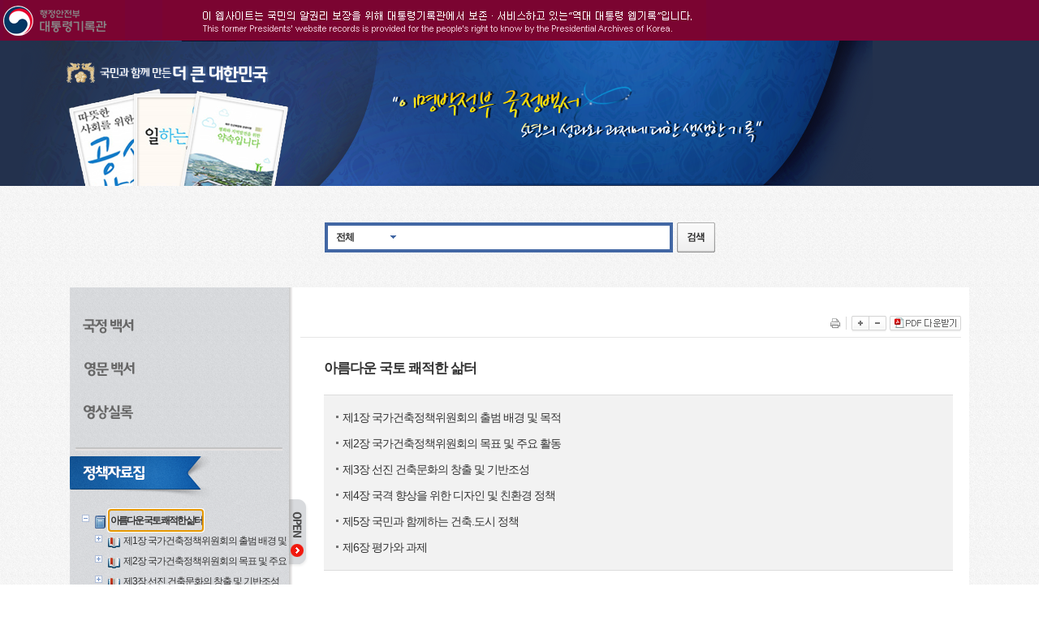

--- FILE ---
content_type: text/html;charset=UTF-8
request_url: http://president.leemyungbak.pa.go.kr/paperView.do;jsessionid=762D2DC1A73A0526C0FA24722F514E01?sectCode=P&bookId=03ATyy8EKDGJMPSV000&volId=03ATyzBdcpDGJMPSV000&pageIndex=1
body_size: 19300
content:




<!DOCTYPE html PUBLIC "-//W3C//DTD XHTML 1.0 Transitional//EN"	"http://www.w3.org/TR/xhtml1/DTD/xhtml1-transitional.dtd">
<html xmlns="http://www.w3.org/1999/xhtml" xml:lang="ko" lang="ko">
<head>
<meta http-equiv="Content-Type" content="text/html; charset=utf-8" />
<meta http-equiv="Content-Script-Type" content="text/javascript" />
<meta http-equiv="Content-Style-Type" content="text/css" />
<meta name="keywords" content="이명박정부 국정운영백서" />
<meta name="description" content="이명박정부 국정운영백서 -지난 5년의 성과와 과제에 대한 생생한 기록" />
<title>이명박정부 국정운영백서</title>
<link rel="stylesheet" type="text/css" href="/css/common/common.css" />
<link rel="stylesheet" type="text/css" href="/css/common/sub_layout.css" />
<script type="text/javascript" src="/js/jquery-1.8.3.min.js"></script>
<script type="text/javascript" src="/js/jquery.easing.1.3.js"></script>
<script type="text/javascript" src="/js/jquery.slide.js"></script>
<script type="text/javascript">
$(function() {
	$(".snb li a img:not(#navi_on)").mouseover(function() {
		$(this).attr("src", $(this).attr("src").replace("_off","_on"));
	});
	$(".snb li a img:not(#navi_on)").mouseout(function() {
		$(this).attr("src", $(this).attr("src").replace("_on", "_off"));
	});

	//검색 폼
	$(".search strong").click(function(e) {
    	e.preventDefault();
		$(".search_layer").toggleClass("hidden");
	});
	$(".search_layer > ul > li > a").each(function(){
		$(this).click(function(){
			$(".search_layer > ul > li > a").removeClass("on");
			$(this).addClass("on");
			$("#searchTarget").val($(this).attr("href").replace("#",""));	//상단검색 종류세팅
			$("#searchTargetText").text($(this).text());
			$(".search_layer").toggleClass("hidden");
			return false;
		});
	});
	$('#query').keypress(function(event) {
        if(event.which == 13) {
        	event.preventDefault();
        	goSearch();
        }
    });

	$("a.oth_organ").click(function(open){
		$(".organ_layer").fadeIn(300);
			open.preventDefault();
	});
		$("a.organ_close").click(function(close){
			close.preventDefault();
		$(".organ_layer").fadeOut(300);
	});
	$(".sub_snb li a img").mouseover(function() {
		$(this).attr("src", $(this).attr("src").replace("_off","_on"));
	});
	$(".sub_snb li a img").mouseout(function() {
		$(this).attr("src", $(this).attr("src").replace("_on", "_off"));
	});
	$("#book1").slidePlugin({speed:300,delay:300,direction:"right",nextPrevContainer:"recruitSlideBtn1",minimumCnt:3,status:"stop"});
	$("#book2").slidePlugin({speed:300,delay:300,direction:"right",nextPrevContainer:"recruitSlideBtn2",minimumCnt:3,status:"stop"});
	//$("#book3").slidePlugin({speed:300,delay:300,direction:"right",nextPrevContainer:"recruitSlideBtn3",minimumCnt:3,status:"stop"});
	$("#movie").slidePlugin({speed:300,delay:300,direction:"right",nextPrevContainer:"recruitSlideBtn4",minimumCnt:3,status:"stop"});
});

function goSearch(){
	if ($.trim($("#query").val()) == ""){
		alert("검색어를 입력하여 주십시요.");
		return false;
	}
	$("#srchForm").attr("action", "/search.do;jsessionid=67F398829B4D96AA2E8FFAEEDA947E39");
	//$("#srchForm").attr("action", "http://www.korea.kr/search/pl_search.do");
	$("#srchForm").submit();
	return true;
}

function bookPop() {
	var url = "/bookPopup.do;jsessionid=67F398829B4D96AA2E8FFAEEDA947E39";
	window.open(url,'bookPopup', 'width=717, height=700, top=0, left=0, scrollbars=yes, resizable=no, status=yes');
}
</script>

<style type="text/css">
.fnt1{font-size:11px;color:#ffffff ; }
.fnt2{font-size:11px;color:#ffb6c1;font-family:arial}
.sung{font-size:11px;color:white;font-family: "돋움";}
</style>

<!-- Global site tag (gtag.js) - Google Analytics -->
<script async src="https://www.googletagmanager.com/gtag/js?id=G-JRS9G03CY7"></script>
<script>
  window.dataLayer = window.dataLayer || [];
  function gtag(){dataLayer.push(arguments);}
  gtag('js', new Date());

  gtag('config', 'G-JRS9G03CY7');
</script>
<script language="JavaScript">

	var w=0
	var h=0
	var Layer_Height = 50;
	scontentmain.style.height=Layer_Height
</script>

</head>
<body>
<div id="scontentmain" style="width:100%;height:50;background-image:url(http://www.pa.go.kr/tlayer_image/tlayer_bg.gif); background-repeat:repeat;" class="sung" >
	<table  border="0" cellspacing="0" cellpadding="0" width=100% class="sung" style="table-layout:fixed">
		<tr valign="top">
			<td width="200">&nbsp;&nbsp;<A href="http://www.pa.go.kr" target=_blank><img src="http://www.pa.go.kr/tlayer_image/tlayer_logo.gif" border="0" alt="대통령기록관 홈페이지로 이동합니다"></a></td>
			<td align="left"><img src="http://www.pa.go.kr/tlayer_image/tlayer_text.gif"></td>
		</tr>
	
	</table>
</div>

<div id="wrap">
	<div class="skipnavigation"><a href="#lnb">주메뉴으로 바로가기</a></div>
	<div class="skipnavigation"><a href="#total_search">검색으로 바로가기</a></div>
	<div class="skipnavigation"><a href="#container">본문으로 바로가기</a></div>
	<!-- 헤더 -->
	<div id="header">
		<div class="inner">
			<p class="slogan"><a href="/"><span class="ir">국민과 함께 만든 더 큰 대한민국</span></a></p>
			<h1 class="title"><a href="/"><span class="ir">이명박정부 국정운영백서 -지난 5년의 성과와 과제에 대한 생생한 기록</span></a></h1>
		</div>
	</div>
	<!-- //헤더 -->
	<!-- 컨테이너 -->
	<div id="container">
<link rel="stylesheet" type="text/css" href="/css/jquery.mCustomScrollbar.css" />
<link rel="stylesheet" type="text/css" href="/images/dynatree.skin/ui.dynatree.css" />
<script type="text/javascript" src="/js/jquery-ui-1.9.1.custom.min.js"></script>
<script type="text/javascript" src="/js/jquery.mousewheel.min.js"></script>
<script type="text/javascript" src="/js/jquery.mCustomScrollbar.min.js"></script>
<script type="text/javascript" src="/js/jquery.dynatree.min.js"></script>
<script type="text/javascript">
//<![CDATA[

// 목록
function goList(url, search) {
	location.href = url + "&srchKeyword="+encodeURIComponent(search);
}

//폰트 사이즈 변경
function fontChange(val){
	var pageTitle   = $('.page_content>.title');						// 제목(테이블 제외)
	var pageCont    = $('.page_content>.view_content>:not(table)');// 내용(테이블 제외)
	var currentSizeTitle = pageTitle.css('font-size');				// 제목 폰트 사이즈
	var currentSizeCont  = pageCont.css('font-size');				// 내용 폰트 사이즈
	var numTitle = parseInt(currentSizeTitle, 10);
	var numCont  = parseInt(currentSizeCont , 10);
	if (val == '+1') {			// 확대
		numTitle += 1;
		numCont  += 1;
	} else if (val == '-1') {	// 축소
		numTitle -= 1;
		numCont  -= 1;
	}
	pageTitle.css('font-size', numTitle + 'px');	// 제목 변경 폰트 사이즈 적용
	pageCont.css('font-size' , numCont  + 'px');	// 내용 변경 폰트 사이즈 적용
	pageTitle.css('line-height', '140%');
	pageCont.css('line-height' , '140%');
}

$(document).ready(function(){

	//트리
	$(".tree").dynatree({
		keyboard: false,
		children: [{title:"아름다운 국토 쾌적한 삶터",key:"03ATyzBdcpDGJMPSV000",addClass:"_03ATyzBdcpDGJMPSV000",icon:"ico_book.png", children: [{title:"제1장 국가건축정책위원회의 출범 배경 및 목적",key:"03ATyzGXMHDGJMPSV000",addClass:"_03ATyzGXMHDGJMPSV000",icon:"ico_volume.png", children: [{title:"제1절 국가건축정책위원회의 출범 배경",key:"03ATyzGanhDGJMPSV000",addClass:"_03ATyzGanhDGJMPSV000"},{title:"제2절 국가건축정책위원회의 구성과 현황",key:"03ATyzIPd4DGJMPSV000",addClass:"_03ATyzIPd4DGJMPSV000"},{title:"제3절 국가건축정책위원회의 설립 목적 : 기능과 역할",key:"03ATyzMVY4DGJMPSV000",addClass:"_03ATyzMVY4DGJMPSV000"}]},{title:"제2장 국가건축정책위원회의 목표 및 주요 활동",key:"03ATyzGgmMDGJMPSV000",addClass:"_03ATyzGgmMDGJMPSV000",icon:"ico_volume.png", children: [{title:"제1절 국가건축정책위원회의 비전과 목표",key:"03ATyzk6emDGJMPSV000",addClass:"_03ATyzk6emDGJMPSV000"},{title:"제2절 제1기 국가건축정책위원회의 주요 활동",key:"03ATyzuf9vDGJMPSV000",addClass:"_03ATyzuf9vDGJMPSV000"},{title:"제3절 제2기 국가건축정책위원회의 주요 활동",key:"03ATyz1gZmDGJMPSV000",addClass:"_03ATyz1gZmDGJMPSV000"}]},{title:"제3장 선진 건축문화의 창출 및 기반조성",key:"03ATyzLUgiDGJMPSV000",addClass:"_03ATyzLUgiDGJMPSV000",icon:"ico_volume.png", children: [{title:"제1절 국가 및 지역의 건축정책기본계획 수립",key:"03ATy4NSkDGJMPSV000",addClass:"_03ATy4NSkDGJMPSV000"},{title:"제2절 국가 상징거리 및 지역 대표거리 조성",key:"03ATy4ZIY4DGJMPSV000",addClass:"_03ATy4ZIY4DGJMPSV000"},{title:"제3절 신한옥의보급 활성화",key:"03ATy4ZU8rDGJMPSV000",addClass:"_03ATy4ZU8rDGJMPSV000"},{title:"제4절 한국 전통정원의 조성 및 보급",key:"03ATy4ZezmDGJMPSV000",addClass:"_03ATy4ZezmDGJMPSV000"},{title:"제5절 건축설계산업 육성 및 발주제도 개선",key:"03ATy4ZlBEDGJMPSV000",addClass:"_03ATy4ZlBEDGJMPSV000"},{title:"제6절 신진건축사 발굴 육성",key:"03ATy4ZqdpDGJMPSV000",addClass:"_03ATy4ZqdpDGJMPSV000"},{title:"제7절 건축교육제도 개선",key:"03ATy4ZvsvDGJMPSV000",addClass:"_03ATy4ZvsvDGJMPSV000"},{title:"제8절 건축사 손해배상책임보험 활성화",key:"03ATy4Z020DGJMPSV000",addClass:"_03ATy4Z020DGJMPSV000"},{title:"제9절 국토공간의 효율적 이용을 위한 정보기반 구축",key:"03ATy4Z9GTDGJMPSV000",addClass:"_03ATy4Z9GTDGJMPSV000"}]},{title:"제4장 국격 향상을 위한 디자인 및 친환경 정책",key:"03ATyzLqPpDGJMPSV000",addClass:"_03ATyzLqPpDGJMPSV000",icon:"ico_volume.png", children: [{title:"제1절 국토환경 디자인정책",key:"03ATzX3ydHDGJMPSV000",addClass:"_03ATzX3ydHDGJMPSV000"},{title:"제2절 도시경관의 통합적 개선",key:"03ATzX32iODGJMPSV000",addClass:"_03ATzX32iODGJMPSV000"},{title:"제3절 건축디자인 시범사업 선정.추진",key:"03ATzX37PbDGJMPSV000",addClass:"_03ATzX37PbDGJMPSV000"},{title:"제4절 4대강 수변공간 재생디자인",key:"03ATzX3kdDGJMPSV000",addClass:"_03ATzX3kdDGJMPSV000"},{title:"제5절 녹색건축 활성화 및 지원",key:"03ATzX4EpxDGJMPSV000",addClass:"_03ATzX4EpxDGJMPSV000"},{title:"제6절 공공건축물의 품격 향상 및 효율적 관리",key:"03ATzX4NifDGJMPSV000",addClass:"_03ATzX4NifDGJMPSV000"},{title:"제7절 공공공간 가치 창출 및 이용 활성화",key:"03ATzX4TTIDGJMPSV000",addClass:"_03ATzX4TTIDGJMPSV000"},{title:"제8절 녹색도시 해외 수출 지원체계 구축",key:"03ATzX4YYjDGJMPSV000",addClass:"_03ATzX4YYjDGJMPSV000"}]},{title:"제5장 국민과 함께하는 건축.도시 정책",key:"03ATyzL2MrDGJMPSV000",addClass:"_03ATyzL2MrDGJMPSV000",icon:"ico_volume.png", children: [{title:"제1절 전국 순회포럼 등 지역 주민.일선행정과 공감대 형성",key:"03ATzX4qKYDGJMPSV000",addClass:"_03ATzX4qKYDGJMPSV000"},{title:"제2절 건축.도시 주요 담론 고찰 : 건축.도시 정책토론회",key:"03ATzX4ycNDGJMPSV000",addClass:"_03ATzX4ycNDGJMPSV000"},{title:"제3절 건축문화 행사 내실화",key:"03ATzX43N4DGJMPSV000",addClass:"_03ATzX43N4DGJMPSV000"},{title:"제4절 해피하우스 : 단독주택지 관리 서비스사업 활성화",key:"03ATzX5EPfDGJMPSV000",addClass:"_03ATzX5EPfDGJMPSV000"},{title:"제5절 도심 저층주거지 근린재생",key:"03ATzX5I4cDGJMPSV000",addClass:"_03ATzX5I4cDGJMPSV000"},{title:"제6절 해피차일드 : 보육시설 개선 및 확충",key:"03ATzX5NhfDGJMPSV000",addClass:"_03ATzX5NhfDGJMPSV000"},{title:"제7절 보금자리주택 품격 향상",key:"03ATzX5Q6XDGJMPSV000",addClass:"_03ATzX5Q6XDGJMPSV000"},{title:"제8절 건축행정제도 개선",key:"03ATzX5ULeDGJMPSV000",addClass:"_03ATzX5ULeDGJMPSV000"},{title:"제9절 2017 UIA총회 서울 유치 지원",key:"03ATzX5aoQDGJMPSV000",addClass:"_03ATzX5aoQDGJMPSV000"},{title:"제10절 2014 도코모모 국제회의 서울 유치 지원",key:"03ATzX5gG1DGJMPSV000",addClass:"_03ATzX5gG1DGJMPSV000"}]},{title:"제6장 평가와 과제",key:"03ATyzL5omDGJMPSV000",addClass:"_03ATyzL5omDGJMPSV000",icon:"ico_volume.png"}]}],
		imagePath: '/images/dynatree.skin/',
		autoCollapse: false,		//트리선택시 열려있는 트리닫기
		onActivate: function(node) {	//선택시
			goView(node.data.key);
			location.href="#"+node.data.key;
			node.expand();	//선택시 확장
		}
	});

	//스크롤세팅
	$(".treeScroll").mCustomScrollbar({
		advanced:{updateOnContentResize:true}
	});


	//페이지 로딩시 현재위치선택
	$(".tree").dynatree("getTree").activateKey("03ATyzBdcpDGJMPSV000");

	//페이지 로딩시 현재위치로 스크롤이동 0.5초후
	setTimeout(function(){
		$(".treeScroll").mCustomScrollbar("scrollTo","._03ATyzBdcpDGJMPSV000");
	}, 500);

});

//상세보기
function goView(key){

	$(".page_content>.title").html("");
	$(".page_content>.view_content").html("");
	$.ajax({
		  type: 'post'
		, url: '/ajaxVolumeData.do;jsessionid=67F398829B4D96AA2E8FFAEEDA947E39'
		, data: 'volId=' + key
		, dataType: 'json'
		, success: function(data) {
			//제목
			$(".page_content>.title").html(data.volTitle);

			//내용
			if (data.contDesc == null || data.contDesc == ""){
				//내용이 없을때는 선택하위 출력
				var node = $(".tree").dynatree("getTree").activateKey(key);
				if (node.getChildren() != null){
					var len = node.getChildren().length;
					$(".page_content>.view_content").append("<ul></ul>");	//ul생성
					$(".page_content>.view_content>ul").addClass("section_list");	//클래스추가
					for (var i=0;i<len;i++){
						var secTitle = node.getChildren()[i].data.title;
						var secKey   = node.getChildren()[i].data.key;
						$(".page_content>.view_content>.section_list").append("<li><a href='#"+secKey+"' onclick='goSect(\""+secKey+"\")'>"+secTitle+"</a></li>");	//li추가
					}
				}
			}else{
				$(".page_content>.view_content").html(data.contDesc);
			}

			//pdf다운로드
			if (data.pdfDownUrl == null || data.pdfDownUrl == ""){
				$("#pdfDown").hide();
			}else{
				$("#pdfDown").show();
				$("#pdfDown").attr("href", data.pdfDownUrl);
			}
		}
	});

	openChk=false;
	treeOpenBtn();
}

//상세에서 링크 클릭
function goSect(key){
	$(".tree").dynatree("getTree").activateKey(key);
}

//열기 닫기
var openChk=false;
function treeOpenBtn(){
	if (openChk){
		$(".snb_open").hide();
		$(".treeScroll").stop().animate({
	        width: 900
	      }, 500 );
		$(".snb_open").fadeIn(500);
		$("#openBtn>img").attr("src", $("#openBtn>img").attr("src").replace("open","close"));
		openChk = false;
	}else{
		$(".snb_open").hide();
		$(".treeScroll").stop().animate({
	        width: 270
	      }, 500 );
		$(".snb_open").fadeIn(500);
		$("#openBtn>img").attr("src", $("#openBtn>img").attr("src").replace("close","open"));
		openChk = true;
	}
}


// 컨텐츠 인쇄 팝업
function viewPrint() {
	var url = "/print.do;jsessionid=67F398829B4D96AA2E8FFAEEDA947E39";
	window.open(url,'printPopup', 'width=850, height=700, top=0, left=0, scrollbars=yes, resizable=no, status=yes');
}

//]]>
</script>
<noscript><p>스크립트가 지원되지 않는 환경입니다.</p></noscript>
<!-- 메인컨텐츠 -->
<div id="content_wrap">
	<div class="search_section">
	<form name="srchForm" id="srchForm" method="post" action="/search.do;jsessionid=67F398829B4D96AA2E8FFAEEDA947E39" >
		<input type="hidden" id="searchTarget" name="searchTarget" value="">
		<input type="submit" style="display: none;">
		<fieldset>
			<legend>검색</legend>
			<div class="search">
				<strong><a href="#searchTarget" id="searchTargetText">전체</a></strong>
				<div class="search_layer hidden">
					<ul>
						<li><a href="#" class="on">전체</a></li>
						<li><a href="#TITLE">제목</a></li>
						<li><a href="#CONTENT">내용</a></li>
					</ul>
				</div>
				<input type="text" class="search_txt" title="검색어 입력" id="query" name="query" value="" />
			</div>
			<a href="#search" onclick="goSearch();return false;"><img src="/images/btn/btn_search_go.gif" class="btn_search" /></a>
		</fieldset>
	</form>
	</div>
	<div class="content_sub">
		<div class="sub_snb">
			<ul>
				
					<li>
						<a href="/paperList.do;jsessionid=67F398829B4D96AA2E8FFAEEDA947E39?sectCode=G"><img src="/images/menu/chg_menu_sub_snb1_off.png" alt="국정운영백서" /></a>
					</li>
				
				
				
					<li>
						<a href="/paperList.do;jsessionid=67F398829B4D96AA2E8FFAEEDA947E39?sectCode=E"><img src="/images/menu/menu_sub_snb4_off.png" alt="영문백서" /></a>
					</li>
				
				<li>
					<a href="/videoList.do;jsessionid=67F398829B4D96AA2E8FFAEEDA947E39"><img src="/images/menu/menu_sub_snb3_off.png" alt="영상실록" /></a>
				</li>
			</ul>
			<div class="depth">
				
					
					
						<h3><a href="/paperList.do;jsessionid=67F398829B4D96AA2E8FFAEEDA947E39?sectCode=P"><img src="/images/menu/snb_m2_on.png" alt="정책자료집" /></a></h3>
					
					
				
				<!--
				<div>
					<a href="#" onclick='$(".tree").dynatree("getRoot").visit(function(node){node.expand(true);});return false;'>전체열기</a>
					<a href="#" onclick='$(".tree").dynatree("getRoot").visit(function(node){node.expand(false);});return false;'>전체닫기</a>
				</div>
				-->
				<div class="treeScrollWrap">
					<div class="treeScroll">
						<div class="tree"></div>
					</div>
					<div class="snb_open">
						<a href="#openBtn" id="openBtn" onclick="treeOpenBtn('open');return false;" ><img src="/images/btn/btn_snb_open.png" alt="open"/></a>
					</div>
				</div>
			</div>
		</div>
		<div class="page">
			<div class="page_util">
				<a href="#viewPrint" onclick="viewPrint(); return false;" target="_blank" class="print"><img src="/images/btn/btn_page_print.gif" alt="현재 화면 인쇄" /></a>
				<div class="control">
					<a href="#fontChange" onclick="fontChange('+1'); return false;"><img src="/images/btn/btn_page_plus.gif" alt="확대" /></a>
					<a href="#fontChange" onclick="fontChange('-1'); return false;"><img src="/images/btn/btn_page_minus.gif" alt="축소" /></a>
				</div>
				<a href="#pdfDown" id="pdfDown"><img src="/images/btn/btn_page_pdf.gif" alt="pdf 다운로드"/></a>
			</div>
			<div class="page_content">
				<strong class="title"></strong>
				<div class="view_content"></div>
			</div>
		</div>
	</div>
</div>
<form name="mainForm" id="mainForm" method="post" action="/paperView.do;jsessionid=67F398829B4D96AA2E8FFAEEDA947E39">
	<input type="hidden" id="pageIndex"			name="pageIndex"		value="1" />
	<input type="hidden" id="srchKeywordOld"	name="srchKeyword"		value="" />
	<input type="submit" style="display:none"/>
</form>

	</div>
	<!-- //컨테이너-->
	<!-- 풋터 -->
	<div id="footer">
		<div class="footer_wrap">
  		</div>
	</div>
	<!-- //풋터 -->
</div>
<!-- //전체 -->
</body>
</html>


--- FILE ---
content_type: text/css
request_url: http://president.leemyungbak.pa.go.kr/css/common/common.css
body_size: 13564
content:
@charset "utf-8";

/* reset */
body,h1,h2,h3,h4,h5,h6,ul,ol,li,dl,dt,dd,table,th,td,form,fieldset,legend,input,textarea,button{margin:0;padding:0}
body,h1,h2,h3,h4,h5,h6,input,textarea,select,button,table{font-family:"돋움",Dotum,AppleGothic,sans-serif;font-size:100%}
body{font-size:75%;line-height:1.5em;color:#333333;letter-spacing:-1px}
img,fieldset{border:0}
ul,ol{list-style:none}
em,address{font-style:normal}
a{text-decoration:none;color:#333333;cursor:pointer}
a:hover,a:active,a:focus{text-decoration:underline;}
caption{height:0;line-height:0;font-size:0px;visibility:hidden;display:none}
legend{position:absolute;top:-9999px;left:-9999px}
select, li img, p{vertical-align:middle}
select{height:22px;line-height:18px;color:#676767;padding:2px 2px 2px 0;letter-spacing:0}
input{color:#676767;vertical-align:middle}
td img, td input, p input, p img{vertical-align:middle}
table{border-collapse:collapse;border:0;border-spacing:0}
hr, .hidden{display:none}
.clear{clear:both}
input.text{border:1px solid #ccc;padding:2px;}
.hidden{display:none}

.txt_14{font-size:14px}
.txt_16{font-size:14px}
.txt_18{font-size:14px}
.txt_20{font-size:14px}

.paging {padding:0;text-align: center; font-size:12px; font-family: 굴림, gulim, tahoma, sans-serif; letter-spacing:-1px;margin-top:20px;width:665px}
.paging span, .paging a {vertical-align:middle;}
.paging span{display: inline-block; white-space: nowrap;}
.paging a.num_prev{display: inline-block; position: relative;margin:2px 7px 0 0}
.paging a.num_next{display: inline-block; position: relative;margin-left:2px 0 0 7px}
.paging a.num_prev,.paging a.num_next{font-size:12px;margin-top:2px}
.paging .icon_bl{font-size:11px;margin-top:1px}
.paging a {display: inline-block; text-decoration:none; vertical-align:middle; }
.paging .b, .paging a.num_box {letter-spacing: 0px;}
.paging a.num_list  {padding: 1px 0 0 0;}
.num_box {padding: 3px 7px 1px 7px; border-width: 0px; font-weight: bold;}
a.num_box:hover {padding: 2px 6px 0 6px;border:1px solid #21a1ff;background: #fff;color:#21a1ff}
.paging .on{padding: 2px 6px 0 6px;;border:1px solid #21a1ff;background: #fff;color:#21a1ff}

/* 스킵네비게이션 */
.skipnavigation{position:relative}
.skipnavigation a{display:block;height:1px;width:1px;margin-bottom:-1px;overflow:hidden;text-align:center;color:#000;white-space:nowrap}
.skipnavigation a:focus, .skipnavigation a:active{height:auto;width:100%;padding:5px;margin-bottom:-10px}


.ir {visibility:hidden;display: block;overflow: hidden;position: relative;z-index: -1;height: 11px;font-size: 11px;white-space: nowrap;}

/* 레이아웃 */
#wrap{width:100%;margin:0 auto;text-align:left}
#header{text-align:left;width:100%;background:#23314d}
#container{width:100%;background:url("../../images/bg/bg_body.gif");display:inline-block;}
#content_wrap{width:1108px;margin:0 auto}
#content_wrap .content{width:677px;padding-left:15px;position:relative;;float:left}

#header .inner{position:relative;background:url("../../images/bg/bg_header.png") -19px 0 no-repeat;height:179px;width:1228px;margin:0 auto;}
.inner p.slogan{background:url("../../images/tit/chg_tit_header_slogan.png") 0 0 no-repeat;position:absolute;top:15px;left:55px;width:254px;height: 25px}
.inner p.slogan a{display:block;height:25px}
.inner h1.title{background:url("../../images/tit/chg_tit_header_h1.png") 0 0 no-repeat;position:absolute;top:35px;left:458px;width:491px;height: 91px}
.inner h1.title a{display:block;height:77px}
.inner .gnb{position:absolute;top:12px;left:465px;}
.inner .gnb li{float:left;margin-left:5px}
.inner .gnb li:first-child{margin-left:0;margin-right:10px}

.content .search_section{margin:55px 0 0 104px;position: relative;}
.search_section .search{width:421px;height:29px;border:4px solid #4267a4;float:left;background:#fff;}
.search_section .search strong a{float:left;display:block;width:70px;background:url("../../images/btn/btn_search_down.gif") center right no-repeat;padding:5px 10px}
.search_section .search .search_txt{float:left;height:27px;border:0 none;font-size: 14px;padding:0 10px;width:300px;line-height:27px}
.search_section .btn_search{margin-left:5px;}
.search_section .search_layer{z-index:10;position:absolute;background:#fff;top:33px;left:0;border-bottom:4px solid #4267a4;border-left:4px solid #4267a4;border-right:4px solid #4267a4;width:66px;padding:0 10px}

/* 메인본문 */
.content .main_section{width:848px;clear:both;margin-top:59px;position:relative;}
.main_section .article1{position:relative;z-index:9;width:679px}
.main_section .article1 h2{background:url("../../images/bg/bg_main_line.gif") left bottom repeat-x;width:100%;padding-bottom:10px}
.main_section .article1 h2.title{height:22px}
.main_section .article1 .oth_organ{display:inline-block;}
.main_section .article1 .more{position:absolute;top:0;right:0}
.article1 .book_wrap{background:url("../../images/bg/bg_main_bookshelf.png") 0 189px no-repeat;margin-bottom:33px;width:679px;position:relative;height:269px}
.article1 .book{margin:0 auto;width:604px;overflow:hidden}
.article1 .book ul{width:12000px;overflow: hidden;position:relative;}
.article1 .book li{width:148px;float:left;margin-left:4px;margin-top:1px;position:relative;}
.article1 .book li:first-child{margin-left:0}
.article1 .book li span{width:135px;text-align:center;padding:4px;display:block;line-height:1.3em;font-weight:bold;height:38px}
.article1 .book li span.row1{margin-top:5px}
.article1 .book li img.image{position:absolute;top:43px;left:9px}
.article1 .book li img.frame{position:absolute;top:34px;left:0}
.article1 .book_wrap a.prev{position:absolute;top:109px;left:13px}
.article1 .book_wrap a.next{position:absolute;top:109px;right:13px}
.article1 .book .btn{display:block;margin:201px 0 0 0;text-align: center}


.main_section .detail_list{width:665px;clear:both;margin-left:16px;overflow:hidden;padding-bottom:20px;margin-top:20px;border-bottom:1px solid #dcdcdc}
.main_section .detail_list:first-child{margin-top:0}
.main_section .detail_list li{width:148px;float:left;margin-left:23px;margin-top:1px;position:relative;}
.main_section .detail_list li:first-child{margin-left:0}
.main_section .detail_list li span{width:135px;text-align:center;padding:4px;display:block;line-height:1.3em;font-weight:bold;height:38px}
.main_section .detail_list li img.image{position:absolute;top:43px;left:9px}
.main_section .detail_list li img.frame{position:absolute;top:34px;left:0}
.main_section .detail_list li .btn{display:block;margin:180px 0 0 8px}

/* 다른부처 보기 */
.organ_layer{display:none;width:486px;position:absolute;top:0;left:84px;z-index:10}
.organ_layer strong{width:436px;background:url("../../images/bg/bg_organ_head.png") 0 0 no-repeat;padding:6px 25px;color:#fff;height:19px;display:block}
.organ_layer a.organ_close{position:absolute;top:7px;right:12px}
.organ_layer ul{clear:both;padding:9px 24px;background:#fefefe;border-bottom:1px solid #e9e9e9;border-left:1px solid #e9e9e9;border-right:1px solid #e9e9e9;overflow:hidden}
.organ_layer li{float:left;width:145px;margin-bottom:6px;font-weight:bold}
.organ_layer li a{color:#979797}
.organ_layer li a:hover,.organ_layer li a:focus{color:#484a5d;text-decoration: none}

.main_section .movie_list{width:665px;clear:both;margin-left:16px;overflow:hidden;padding-bottom:20px;margin-top:20px;border-bottom:1px solid #dcdcdc}
.main_section .movie_list ul{width:908px;overflow: hidden;;position:relative;}
.main_section .movie_list li{width:149px; float:left;margin-left:21px;margin-top:4px;position:relative;}
.main_section .movie_list li:first-child{margin-left:0}
.main_section .movie_list li span{width:135px;text-align:center;padding:4px;display:block;line-height:1.3em;font-weight:bold;height:30px}
.main_section .movie_list li span.row1{margin-top:5px}
.main_section .movie_list li img.image{position:absolute;top:42px;left:7px}
.main_section .movie_list li img.frame{position:absolute;top:34px;left:0}
.main_section .movie_list .btn{display:block;margin:122px 0 0 8px}

.article1 .movie_wrap{background:url("../../images/bg/bg_main_bookshelf.png") 0 122px no-repeat;width:679px;position:relative;}
.article1 .movie{margin:0 auto;width:604px;overflow:hidden}
.article1 .movie ul{width:12000px;overflow: hidden;;position:relative;}
.article1 .movie li{width:149px; float:left;margin-left:2px;margin-top:4px;position:relative;}
.article1 .movie li:first-child{margin-left:0}
.article1 .movie li span{width:135px;text-align:center;padding:4px;display:block;line-height:1.3em;font-weight:bold;height:38px}
.article1 .movie li span.row1{margin-top:5px}
.article1 .movie li img.image{position:absolute;top:42px;left:7px}
.article1 .movie li img.frame{position:absolute;top:34px;left:0}
.article1 a.prev{position:absolute;top:83px;left:13px}
.article1 a.next{position:absolute;top:83px;right:13px}
.article1 .movie .btn{display:block;margin:132px 0 0 8px}


/* 메인 사이드 메뉴 */
#content_wrap .snb{position:relative;background:url("../../images/bg/chg_bg_main_snb.png") 0 0 no-repeat;width:260px; float:left;height:1384px}
#content_wrap .search_snb{background:url("../../images/bg/chg_bg_search_snb.png") 0 0 no-repeat;;height:1700px;background-color:#d4d6da}


.snb dl{position:absolute;top:330px;left:36px;background:url("../../images/bg/bg_lee_text.png") 0 0 no-repeat;width:186px;height:71px}
.snb ul.side_nav{margin-top:30px}
.snb ul.banner{position:absolute;bottom:312px;left:13px}
.snb ul.banner li{margin-top:4px;}
.snb ul.banner li:first-child{margin-top:0px}

.bh_news{position:absolute;background:url("../../images/bg/bg_bh_news.png") 0 0 no-repeat;width:233px; height:164px;bottom:126px; left:13px}
.bh_news p{margin:0;padding:0;font-weight:bold;color:#8b8b8b;font-size:11px;text-align:center;margin:63px 0 0 17px;width:200px;line-height:1.4em}
.bh_news p span{color:#698922}
.bh_news a{display:block;clear:both;width:141px;margin:3px auto 0}

.side_banner{position:absolute;top:157px;right:-164px;background:url("../../images/bg/bg_side_banner.png") 0 0 no-repeat;width:154px; height:523px;}
.side_banner ul{margin:35px 0 0 28px}
.side_banner a.btn{margin: 7px 0 0 29px;display: block;}
.side_banner li{margin-top:12px;border:1px solid #e7e7e7;width:94px;height:133px}
.side_banner li:first-child{margin-top:0}
.sub_position{top:-4px!important}

/* 푸터 */
#footer{clear:both;width:100%;height:111px;background:url("../../images/bg/bg_footer_bg.gif") 0 0 repeat-x;}
.footer_wrap{width:953px;overflow:hidden;margin:0 auto;}
#footer h1{float:left;margin:31px 0 0 161px}
#footer address{float:left;margin:37px}

.book_popup{border:4px solid #23314d;width:692px;position:relative;display:inline-block;text-align:left;}
.book_popup .content{padding:20px;width:652px;}
.book_popup .content ul{display:inline-block;}
.book_popup .content li{clear:both;margin-bottom:20px;padding-bottom:20px;border-bottom:1px solid #eaeaea;display:inline-block;}
.book_popup .content li img{float:left;border:1px solid #e8e8e8;width:94px;margin-right:17px}
.book_popup .content li strong{display:block;font-size:14px;float:left;width:538px;margin-bottom:3px}
.book_popup .content li em{display:block;font-size:12px;font-weight:bold;color:#888;float:left;width:538px;margin-bottom:10px}
.book_popup .content li span{line-height:1.7em;float:left;width:538px}
.book_popup .content li span span{color:#888}

.book_popup .btn_print_close{background:#23314d;height:33px;width:100%;display:block;clear:both;}
.book_popup .btn_print_close a{float:right;margin:10px 10px 0 0;}

/* 검색결과 */
.search_area .sr_gov{margin-top:35px;}
.search_area .sr_gov:first-child{margin-top:0}
.search_area .sr_title {clear:both;border-bottom:1px solid #c2c2c2;padding-bottom:8px;width:100%;margin-bottom:21px}
.search_area .sr_title h3{font-size:14px;font-weight:bold;float:left;color:#3f8ad3}
.search_area .sr_title .sr_number{font-size:12px;color:#464646;font-weight:bold;margin-left:15px;}
.search_area .sr_title .sr_number em{color:#3f8ad3;}
.search_area .sr_list{clear:both;width:100%}
.search_area .sr_list dl{border-bottom:1px solid #c2c2c2;padding-bottom:15px;margin-top:15px}
.search_area .sr_list dl:first-child{margin-top:0}
.search_area .sr_list dt{font-size:14px;font-weight:bold;margin-bottom:13px}
.search_area .btn_right{margin-top: 5px;display: block;text-align: right;}
.search_area .btn_right a{background: url('../../images/bg/bg_arrow.gif') no-repeat 100% 6px;padding: 2px 12px 2px 3px;margin-left: 12px;text-decoration: none;}
.search_area .btn_right a:hover{font-weight:bold;letter-spacing:-2px}
.search_area .sr_bold{color:#f02b2b}

.search_snb dl{position:absolute;top:330px;left:36px;background:url("../../images/bg/bg_lee_text.png") 0 0 no-repeat;width:186px;height:71px}
.search_snb ul.banner{position:absolute;top:911px;left:13px}
.search_snb ul.banner li{margin-top:4px;}
.search_snb ul.banner li:first-child{margin-top:0px}
.bh_news_search{top:1094px;}

/* error */
.content .error{overflow:hidden;border-top:2px solid #b3cee9;border-bottom:2px solid #b3cee9;padding:20px 0;background:url("../../images/img/img_error.png") 0 10px no-repeat;}
.content .error .s_title1{font-size:17px;font-weight:bold;clear:both;line-height:1.5em;display:block;color:#27519b;margin-bottom:10px;padding-left:190px;}
.content .error .s_title2{font-size:12px;;clear:both;display:block;line-height:1.7em;padding-left:190px}
.content .error .error_btn{padding:11px 0 0 189px}

--- FILE ---
content_type: text/css
request_url: http://president.leemyungbak.pa.go.kr/css/common/sub_layout.css
body_size: 2465
content:
@charset "utf-8";

#content_wrap .search_section{margin:45px auto 43px;position: relative;width:481px;clear:both;z-index:15}
#content_wrap .search_section .btn{float:right;width:167px;}
#content_wrap .search_section .btn a{float:left;margin:4px 0 0 3px}
.content_sub{width:1108px;display:inline-block;position:relative;background:url("../../images/bg/bg_sub.png") 0 0 repeat-y;}
.content_sub .sub_snb{width:274px;height:100%;float:left;position:relative;z-index:150}
.content_sub .sub_snb>ul{margin-top:27px;}
.content_sub .sub_snb .depth{background:url("../../images/bg/bg_sub_snb_line.gif") 7px 0 no-repeat;margin-top:11px;padding:11px 0}
.content_sub .sub_snb .depth .treeScrollWrap{width:1000px;}
.content_sub .sub_snb .depth .treeScroll{width:270px;height:700px;overflow:hidden;background:url("../../images/bg/bg_sub.gif");float:left;padding:10px 0;}
.content_sub .sub_snb .depth .tree{margin:0 0 0 11px;width:850px;z-index:100;position:relative;overflow:hidden;}
.content_sub .sub_snb .depth .snb_open{float:left;}

.content_sub .page{background:#fff;width:814px;float:left;overflow:hidden;padding:61px 10px 50px;}
.content_sub .page_util{margin-bottom:6px;overflow:hidden;position:absolute;top:35px;right:10px}
.content_sub .page_util a{display:block;float:left;}
.content_sub .page_util a.print{background:url("../../images/bg/bg_pageutil.gif") center right no-repeat;margin-right:6px;width:16px;height:16px;padding:1px 5px 0 0}
.content_sub .page_util div.control{margin-right:4px;width:43px;float:left}
.content_sub .page_util input[type="image"]{float:left}
.content_sub .page_content{clear:both;font-size:14px;line-height:1.8em;border-top:1px solid #e6e6e6;padding:25px 10px 0 29px;}
.content_sub .page_content strong.title{font-size:17px}
.content_sub .page_content div.view_content{font-size:14px}
.content_sub .page_content div.view_content .section_list{margin-top:20px;background:#f2f2f2;padding:15px;border-bottom:1px solid #ddd;border-top:1px solid #ddd}
.content_sub .page_content div.view_content .section_list li{margin-top:7px;background:url("../../images/bg/bg_bul_sectionList.gif") 0 10px no-repeat;padding-left:8px}
.content_sub .page_content div.view_content .section_list li:first-child{margin-top:0}
.content_sub .page_content div.view_content .section_list li a:hover,.content_sub .page_content div.view_content .section_list li a:focus{text-decoration:none;color:#1a6ab3;font-weight:bold;letter-spacing:-2px}

--- FILE ---
content_type: application/javascript
request_url: http://president.leemyungbak.pa.go.kr/js/jquery.dynatree.min.js
body_size: 43930
content:
/*! jQuery Dynatree Plugin - v1.2.2 - 2012-10-07
* http://dynatree.googlecode.com/
* Copyright (c) 2012 Martin Wendt; Licensed MIT, GPL */
function _log(a,b){if(!_canLog)return;var c=Array.prototype.slice.apply(arguments,[1]),d=new Date,e=d.getHours()+":"+d.getMinutes()+":"+d.getSeconds()+"."+d.getMilliseconds();c[0]=e+" - "+c[0];try{switch(a){case"info":window.console.info.apply(window.console,c);break;case"warn":window.console.warn.apply(window.console,c);break;default:window.console.log.apply(window.console,c)}}catch(f){window.console||(_canLog=!1)}}function logMsg(a){Array.prototype.unshift.apply(arguments,["debug"]),_log.apply(this,arguments)}var _canLog=!0,getDynaTreePersistData=null,DTNodeStatus_Error=-1,DTNodeStatus_Loading=1,DTNodeStatus_Ok=0;(function($){function getDtNodeFromElement(a){return alert("getDtNodeFromElement is deprecated"),$.ui.dynatree.getNode(a)}function noop(){}function _initDragAndDrop(a){var b=a.options.dnd||null;b&&(b.onDragStart||b.onDrop)&&_registerDnd(),b&&b.onDragStart&&a.$tree.draggable({addClasses:!1,appendTo:"body",containment:!1,delay:0,distance:4,revert:!1,scroll:!0,scrollSpeed:7,scrollSensitivity:10,connectToDynatree:!0,helper:function(a){var b=$.ui.dynatree.getNode(a.target);return b?b.tree._onDragEvent("helper",b,null,a,null,null):"<div></div>"},start:function(a,b){var c=b.helper.data("dtSourceNode");return!!c},_last:null}),b&&b.onDrop&&a.$tree.droppable({addClasses:!1,tolerance:"intersect",greedy:!1,_last:null})}var Class={create:function(){return function(){this.initialize.apply(this,arguments)}}},DynaTreeNode=Class.create();DynaTreeNode.prototype={initialize:function(a,b,c){this.parent=a,this.tree=b,typeof c=="string"&&(c={title:c}),c.key===undefined&&(c.key="_"+b._nodeCount++),this.data=$.extend({},$.ui.dynatree.nodedatadefaults,c),this.li=null,this.span=null,this.ul=null,this.childList=null,this._isLoading=!1,this.hasSubSel=!1,this.bExpanded=!1,this.bSelected=!1},toString:function(){return"DynaTreeNode<"+this.data.key+">: '"+this.data.title+"'"},toDict:function(a,b){var c=$.extend({},this.data);c.activate=this.tree.activeNode===this,c.focus=this.tree.focusNode===this,c.expand=this.bExpanded,c.select=this.bSelected,b&&b(c);if(a&&this.childList){c.children=[];for(var d=0,e=this.childList.length;d<e;d++)c.children.push(this.childList[d].toDict(!0,b))}else delete c.children;return c},fromDict:function(a){var b=a.children;if(b===undefined){this.data=$.extend(this.data,a),this.render();return}a=$.extend({},a),a.children=undefined,this.data=$.extend(this.data,a),this.removeChildren(),this.addChild(b)},_getInnerHtml:function(){var a=this.tree,b=a.options,c=a.cache,d=this.getLevel(),e=this.data,f="",g;d<b.minExpandLevel?d>1&&(f+=c.tagConnector):this.hasChildren()!==!1?f+=c.tagExpander:f+=c.tagConnector,b.checkbox&&e.hideCheckbox!==!0&&!e.isStatusNode&&(f+=c.tagCheckbox),e.icon?(e.icon.charAt(0)==="/"?g=e.icon:g=b.imagePath+e.icon,f+="<img src='"+g+"' alt='' />"):e.icon!==!1&&(f+=c.tagNodeIcon);var h="";b.onCustomRender&&(h=b.onCustomRender.call(a,this)||"");if(!h){var i=e.tooltip?' title="'+e.tooltip.replace(/\"/g,"&quot;")+'"':"",j=e.href||"#";b.noLink||e.noLink?h='<span style="display:inline-block;" class="'+b.classNames.title+'"'+i+">"+e.title+"</span>":h='<a href="'+j+'" class="'+b.classNames.title+'"'+i+">"+e.title+"</a>"}return f+=h,f},_fixOrder:function(){var a=this.childList;if(!a||!this.ul)return;var b=this.ul.firstChild;for(var c=0,d=a.length-1;c<d;c++){var e=a[c],f=b.dtnode;e!==f?(this.tree.logDebug("_fixOrder: mismatch at index "+c+": "+e+" != "+f),this.ul.insertBefore(e.li,f.li)):b=b.nextSibling}},render:function(a,b){var c=this.tree,d=this.parent,e=this.data,f=c.options,g=f.classNames,h=this.isLastSibling(),i=!1;if(!d&&!this.ul)this.li=this.span=null,this.ul=document.createElement("ul"),f.minExpandLevel>1?this.ul.className=g.container+" "+g.noConnector:this.ul.className=g.container;else if(d){this.li||(i=!0,this.li=document.createElement("li"),this.li.dtnode=this,e.key&&f.generateIds&&(this.li.id=f.idPrefix+e.key),this.span=document.createElement("span"),this.span.className=g.title,this.li.appendChild(this.span),d.ul||(d.ul=document.createElement("ul"),d.ul.style.display="none",d.li.appendChild(d.ul)),d.ul.appendChild(this.li)),this.span.innerHTML=this._getInnerHtml();var j=[];j.push(g.node),e.isFolder&&j.push(g.folder),this.bExpanded&&j.push(g.expanded),this.hasChildren()!==!1&&j.push(g.hasChildren),e.isLazy&&this.childList===null&&j.push(g.lazy),h&&j.push(g.lastsib),this.bSelected&&j.push(g.selected),this.hasSubSel&&j.push(g.partsel),c.activeNode===this&&j.push(g.active),e.addClass&&j.push(e.addClass),j.push(g.combinedExpanderPrefix+(this.bExpanded?"e":"c")+(e.isLazy&&this.childList===null?"d":"")+(h?"l":"")),j.push(g.combinedIconPrefix+(this.bExpanded?"e":"c")+(e.isFolder?"f":"")),this.span.className=j.join(" "),this.li.className=h?g.lastsib:"",i&&f.onCreate&&f.onCreate.call(c,this,this.span),f.onRender&&f.onRender.call(c,this,this.span)}if((this.bExpanded||b===!0)&&this.childList){for(var k=0,l=this.childList.length;k<l;k++)this.childList[k].render(!1,b);this._fixOrder()}if(this.ul){var m=this.ul.style.display==="none",n=!!this.bExpanded;if(a&&f.fx&&m===n){var o=f.fx.duration||200;$(this.ul).animate(f.fx,o)}else this.ul.style.display=this.bExpanded||!d?"":"none"}},getKeyPath:function(a){var b=[];return this.visitParents(function(a){a.parent&&b.unshift(a.data.key)},!a),"/"+b.join(this.tree.options.keyPathSeparator)},getParent:function(){return this.parent},getChildren:function(){return this.hasChildren()===undefined?undefined:this.childList},hasChildren:function(){if(this.data.isLazy)return this.childList===null||this.childList===undefined?undefined:this.childList.length===0?!1:this.childList.length===1&&this.childList[0].isStatusNode()?undefined:!0;return!!this.childList},isFirstSibling:function(){var a=this.parent;return!a||a.childList[0]===this},isLastSibling:function(){var a=this.parent;return!a||a.childList[a.childList.length-1]===this},isLoading:function(){return!!this._isLoading},getPrevSibling:function(){if(!this.parent)return null;var a=this.parent.childList;for(var b=1,c=a.length;b<c;b++)if(a[b]===this)return a[b-1];return null},getNextSibling:function(){if(!this.parent)return null;var a=this.parent.childList;for(var b=0,c=a.length-1;b<c;b++)if(a[b]===this)return a[b+1];return null},isStatusNode:function(){return this.data.isStatusNode===!0},isChildOf:function(a){return this.parent&&this.parent===a},isDescendantOf:function(a){if(!a)return!1;var b=this.parent;while(b){if(b===a)return!0;b=b.parent}return!1},countChildren:function(){var a=this.childList;if(!a)return 0;var b=a.length;for(var c=0,d=b;c<d;c++){var e=a[c];b+=e.countChildren()}return b},sortChildren:function(a,b){var c=this.childList;if(!c)return;a=a||function(a,b){var c=a.data.title.toLowerCase(),d=b.data.title.toLowerCase();return c===d?0:c>d?1:-1},c.sort(a);if(b)for(var d=0,e=c.length;d<e;d++)c[d].childList&&c[d].sortChildren(a,"$norender$");b!=="$norender$"&&this.render()},_setStatusNode:function(a){var b=this.childList?this.childList[0]:null;if(!a){if(b&&b.isStatusNode()){try{this.ul&&(this.ul.removeChild(b.li),b.li=null)}catch(c){}this.childList.length===1?this.childList=[]:this.childList.shift()}}else b?(a.isStatusNode=!0,a.key="_statusNode",b.data=a,b.render()):(a.isStatusNode=!0,a.key="_statusNode",b=this.addChild(a))},setLazyNodeStatus:function(a,b){var c=b&&b.tooltip?b.tooltip:null,d=b&&b.info?" ("+b.info+")":"";switch(a){case DTNodeStatus_Ok:this._setStatusNode(null),$(this.span).removeClass(this.tree.options.classNames.nodeLoading),this._isLoading=!1,this.tree.options.autoFocus&&(this===this.tree.tnRoot&&this.childList&&this.childList.length>0?this.childList[0].focus():this.focus());break;case DTNodeStatus_Loading:this._isLoading=!0,$(this.span).addClass(this.tree.options.classNames.nodeLoading),this.parent||this._setStatusNode({title:this.tree.options.strings.loading+d,tooltip:c,addClass:this.tree.options.classNames.nodeWait});break;case DTNodeStatus_Error:this._isLoading=!1,this._setStatusNode({title:this.tree.options.strings.loadError+d,tooltip:c,addClass:this.tree.options.classNames.nodeError});break;default:throw"Bad LazyNodeStatus: '"+a+"'."}},_parentList:function(a,b){var c=[],d=b?this:this.parent;while(d)(a||d.parent)&&c.unshift(d),d=d.parent;return c},getLevel:function(){var a=0,b=this.parent;while(b)a++,b=b.parent;return a},_getTypeForOuterNodeEvent:function(a){var b=this.tree.options.classNames,c=a.target;if(c.className.indexOf(b.node)<0)return null;var d=a.pageX-c.offsetLeft,e=a.pageY-c.offsetTop;for(var f=0,g=c.childNodes.length;f<g;f++){var h=c.childNodes[f],i=h.offsetLeft-c.offsetLeft,j=h.offsetTop-c.offsetTop,k=h.clientWidth,l=h.clientHeight;if(d>=i&&d<=i+k&&e>=j&&e<=j+l){if(h.className==b.title)return"title";if(h.className==b.expander)return"expander";if(h.className==b.checkbox)return"checkbox";if(h.className==b.nodeIcon)return"icon"}}return"prefix"},getEventTargetType:function(a){var b=a&&a.target?a.target.className:"",c=this.tree.options.classNames;return b===c.title?"title":b===c.expander?"expander":b===c.checkbox?"checkbox":b===c.nodeIcon?"icon":b===c.empty||b===c.vline||b===c.connector?"prefix":b.indexOf(c.node)>=0?this._getTypeForOuterNodeEvent(a):null},isVisible:function(){var a=this._parentList(!0,!1);for(var b=0,c=a.length;b<c;b++)if(!a[b].bExpanded)return!1;return!0},makeVisible:function(){var a=this._parentList(!0,!1);for(var b=0,c=a.length;b<c;b++)a[b]._expand(!0)},focus:function(){this.makeVisible();try{$(this.span).find(">a").focus()}catch(a){}},isFocused:function(){return this.tree.tnFocused===this},_activate:function(a,b){this.tree.logDebug("dtnode._activate(%o, fireEvents=%o) - %o",a,b,this);var c=this.tree.options;if(this.data.isStatusNode)return;if(b&&c.onQueryActivate&&c.onQueryActivate.call(this.tree,a,this)===!1)return;if(a){if(this.tree.activeNode){if(this.tree.activeNode===this)return;this.tree.activeNode.deactivate()}c.activeVisible&&this.makeVisible(),this.tree.activeNode=this,c.persist&&$.cookie(c.cookieId+"-active",this.data.key,c.cookie),this.tree.persistence.activeKey=this.data.key,$(this.span).addClass(c.classNames.active),b&&c.onActivate&&c.onActivate.call(this.tree,this)}else if(this.tree.activeNode===this){if(c.onQueryActivate&&c.onQueryActivate.call(this.tree,!1,this)===!1)return;$(this.span).removeClass(c.classNames.active),c.persist&&$.cookie(c.cookieId+"-active","",c.cookie),this.tree.persistence.activeKey=null,this.tree.activeNode=null,b&&c.onDeactivate&&c.onDeactivate.call(this.tree,this)}},activate:function(){this._activate(!0,!0)},activateSilently:function(){this._activate(!0,!1)},deactivate:function(){this._activate(!1,!0)},isActive:function(){return this.tree.activeNode===this},_userActivate:function(){var a=!0,b=!1;if(this.data.isFolder)switch(this.tree.options.clickFolderMode){case 2:a=!1,b=!0;break;case 3:a=b=!0}this.parent===null&&(b=!1),b&&(this.toggleExpand(),this.focus()),a&&this.activate()},_setSubSel:function(a){a?(this.hasSubSel=!0,$(this.span).addClass(this.tree.options.classNames.partsel)):(this.hasSubSel=!1,$(this.span).removeClass(this.tree.options.classNames.partsel))},_updatePartSelectionState:function(){var a;if(!this.hasChildren())return a=this.bSelected&&!this.data.unselectable&&!this.data.isStatusNode,this._setSubSel(!1),a;var b,c,d=this.childList,e=!0,f=!0;for(b=0,c=d.length;b<c;b++){var g=d[b],h=g._updatePartSelectionState();h!==!1&&(f=!1),h!==!0&&(e=!1)}return e?a=!0:f?a=!1:a=undefined,this._setSubSel(a===undefined),this.bSelected=a===!0,a},_fixSelectionState:function(){var a,b,c;if(this.bSelected){this.visit(function(a){a.parent._setSubSel(!0),a.data.unselectable||a._select(!0,!1,!1)}),a=this.parent;while(a){a._setSubSel(!0);var d=!0;for(b=0,c=a.childList.length;b<c;b++){var e=a.childList[b];if(!e.bSelected&&!e.data.isStatusNode&&!e.data.unselectable){d=!1;break}}d&&a._select(!0,!1,!1),a=a.parent}}else{this._setSubSel(!1),this.visit(function(a){a._setSubSel(!1),a._select(!1,!1,!1)}),a=this.parent;while(a){a._select(!1,!1,!1);var f=!1;for(b=0,c=a.childList.length;b<c;b++)if(a.childList[b].bSelected||a.childList[b].hasSubSel){f=!0;break}a._setSubSel(f),a=a.parent}}},_select:function(a,b,c){var d=this.tree.options;if(this.data.isStatusNode)return;if(this.bSelected===a)return;if(b&&d.onQuerySelect&&d.onQuerySelect.call(this.tree,a,this)===!1)return;d.selectMode==1&&a&&this.tree.visit(function(a){if(a.bSelected)return a._select(!1,!1,!1),!1}),this.bSelected=a,a?(d.persist&&this.tree.persistence.addSelect(this.data.key),$(this.span).addClass(d.classNames.selected),c&&d.selectMode===3&&this._fixSelectionState(),b&&d.onSelect&&d.onSelect.call(this.tree,!0,this)):(d.persist&&this.tree.persistence.clearSelect(this.data.key),$(this.span).removeClass(d.classNames.selected),c&&d.selectMode===3&&this._fixSelectionState(),b&&d.onSelect&&d.onSelect.call(this.tree,!1,this))},select:function(a){return this.data.unselectable?this.bSelected:this._select(a!==!1,!0,!0)},toggleSelect:function(){return this.select(!this.bSelected)},isSelected:function(){return this.bSelected},isLazy:function(){return!!this.data.isLazy},_loadContent:function(){try{var a=this.tree.options;this.tree.logDebug("_loadContent: start - %o",this),this.setLazyNodeStatus(DTNodeStatus_Loading),!0===a.onLazyRead.call(this.tree,this)&&(this.setLazyNodeStatus(DTNodeStatus_Ok),this.tree.logDebug("_loadContent: succeeded - %o",this))}catch(b){this.tree.logWarning("_loadContent: failed - %o",b),this.setLazyNodeStatus(DTNodeStatus_Error,{tooltip:""+b})}},_expand:function(a,b){if(this.bExpanded===a){this.tree.logDebug("dtnode._expand(%o) IGNORED - %o",a,this);return}this.tree.logDebug("dtnode._expand(%o) - %o",a,this);var c=this.tree.options;if(!a&&this.getLevel()<c.minExpandLevel){this.tree.logDebug("dtnode._expand(%o) prevented collapse - %o",a,this);return}if(c.onQueryExpand&&c.onQueryExpand.call(this.tree,a,this)===!1)return;this.bExpanded=a,c.persist&&(a?this.tree.persistence.addExpand(this.data.key):this.tree.persistence.clearExpand(this.data.key));var d=(!this.data.isLazy||this.childList!==null)&&!this._isLoading&&!b;this.render(d);if(this.bExpanded&&this.parent&&c.autoCollapse){var e=this._parentList(!1,!0);for(var f=0,g=e.length;f<g;f++)e[f].collapseSiblings()}c.activeVisible&&this.tree.activeNode&&!this.tree.activeNode.isVisible()&&this.tree.activeNode.deactivate();if(a&&this.data.isLazy&&this.childList===null&&!this._isLoading){this._loadContent();return}c.onExpand&&c.onExpand.call(this.tree,a,this)},isExpanded:function(){return this.bExpanded},expand:function(a){a=a!==!1;if(!this.childList&&!this.data.isLazy&&a)return;if(this.parent===null&&!a)return;this._expand(a)},scheduleAction:function(a,b){this.tree.timer&&(clearTimeout(this.tree.timer),this.tree.logDebug("clearTimeout(%o)",this.tree.timer));var c=this;switch(a){case"cancel":break;case"expand":this.tree.timer=setTimeout(function(){c.tree.logDebug("setTimeout: trigger expand"),c.expand(!0)},b);break;case"activate":this.tree.timer=setTimeout(function(){c.tree.logDebug("setTimeout: trigger activate"),c.activate()},b);break;default:throw"Invalid mode "+a}this.tree.logDebug("setTimeout(%s, %s): %s",a,b,this.tree.timer)},toggleExpand:function(){this.expand(!this.bExpanded)},collapseSiblings:function(){if(this.parent===null)return;var a=this.parent.childList;for(var b=0,c=a.length;b<c;b++)a[b]!==this&&a[b].bExpanded&&a[b]._expand(!1)},_onClick:function(a){var b=this.getEventTargetType(a);if(b==="expander")this.toggleExpand(),this.focus();else if(b==="checkbox")this.toggleSelect(),this.focus();else{this._userActivate();var c=this.span.getElementsByTagName("a");if(c[0])$.browser.msie&&parseInt($.browser.version,10)<9||c[0].focus();else return!0}a.preventDefault()},_onDblClick:function(a){},_onKeydown:function(a){var b=!0,c;switch(a.which){case 107:case 187:this.bExpanded||this.toggleExpand();break;case 109:case 189:this.bExpanded&&this.toggleExpand();break;case 32:this._userActivate();break;case 8:this.parent&&this.parent.focus();break;case 37:this.bExpanded?(this.toggleExpand(),this.focus()):this.parent&&this.parent.parent&&this.parent.focus();break;case 39:!this.bExpanded&&(this.childList||this.data.isLazy)?(this.toggleExpand(),this.focus()):this.childList&&this.childList[0].focus();break;case 38:c=this.getPrevSibling();while(c&&c.bExpanded&&c.childList)c=c.childList[c.childList.length-1];!c&&this.parent&&this.parent.parent&&(c=this.parent),c&&c.focus();break;case 40:if(this.bExpanded&&this.childList)c=this.childList[0];else{var d=this._parentList(!1,!0);for(var e=d.length-1;e>=0;e--){c=d[e].getNextSibling();if(c)break}}c&&c.focus();break;default:b=!1}b&&a.preventDefault()},_onKeypress:function(a){},_onFocus:function(a){var b=this.tree.options;if(a.type=="blur"||a.type=="focusout")b.onBlur&&b.onBlur.call(this.tree,this),this.tree.tnFocused&&$(this.tree.tnFocused.span).removeClass(b.classNames.focused),this.tree.tnFocused=null,b.persist&&$.cookie(b.cookieId+"-focus","",b.cookie);else if(a.type=="focus"||a.type=="focusin")this.tree.tnFocused&&this.tree.tnFocused!==this&&(this.tree.logDebug("dtnode.onFocus: out of sync: curFocus: %o",this.tree.tnFocused),$(this.tree.tnFocused.span).removeClass(b.classNames.focused)),this.tree.tnFocused=this,b.onFocus&&b.onFocus.call(this.tree,this),$(this.tree.tnFocused.span).addClass(b.classNames.focused),b.persist&&$.cookie(b.cookieId+"-focus",this.data.key,b.cookie)},visit:function(a,b){var c=!0;if(b===!0){c=a(this);if(c===!1||c=="skip")return c}if(this.childList)for(var d=0,e=this.childList.length;d<e;d++){c=this.childList[d].visit(a,!0);if(c===!1)break}return c},visitParents:function(a,b){if(b&&a(this)===!1)return!1;var c=this.parent;while(c){if(a(c)===!1)return!1;c=c.parent}return!0},remove:function(){if(this===this.tree.root)throw"Cannot remove system root";return this.parent.removeChild(this)},removeChild:function(a){var b=this.childList;if(b.length==1){if(a!==b[0])throw"removeChild: invalid child";return this.removeChildren()}a===this.tree.activeNode&&a.deactivate(),this.tree.options.persist&&(a.bSelected&&this.tree.persistence.clearSelect(a.data.key),a.bExpanded&&this.tree.persistence.clearExpand(a.data.key)),a.removeChildren(!0),this.ul.removeChild(a.li);for(var c=0,d=b.length;c<d;c++)if(b[c]===a){this.childList.splice(c,1);break}},removeChildren:function(a,b){this.tree.logDebug("%s.removeChildren(%o)",this,a);var c=this.tree,d=this.childList;if(d){for(var e=0,f=d.length;e<f;e++){var g=d[e];g===c.activeNode&&!b&&g.deactivate(),this.tree.options.persist&&!b&&(g.bSelected&&this.tree.persistence.clearSelect(g.data.key),g.bExpanded&&this.tree.persistence.clearExpand(g.data.key)),g.removeChildren(!0,b),this.ul&&$("li",$(this.ul)).remove()}this.childList=null}a||(this._isLoading=!1,this.render())},setTitle:function(a){this.fromDict({title:a})},reload:function(a){throw"Use reloadChildren() instead"},reloadChildren:function(a){if(this.parent===null)throw"Use tree.reload() instead";if(!this.data.isLazy)throw"node.reloadChildren() requires lazy nodes.";if(a){var b=this,c="nodeLoaded.dynatree."+this.tree.$tree.attr("id")+"."+this.data.key;this.tree.$tree.bind(c,function(d,e,f){b.tree.$tree.unbind(c),b.tree.logDebug("loaded %o, %o, %o",d,e,f);if(e!==b)throw"got invalid load event";a.call(b.tree,e,f)})}this.removeChildren(),this._loadContent()},_loadKeyPath:function(a,b){var c=this.tree;c.logDebug("%s._loadKeyPath(%s)",this,a);if(a==="")throw"Key path must not be empty";var d=a.split(c.options.keyPathSeparator);if(d[0]==="")throw"Key path must be relative (don't start with '/')";var e=d.shift();if(this.childList)for(var f=0,g=this.childList.length;f<g;f++){var h=this.childList[f];if(h.data.key===e){if(d.length===0)b.call(c,h,"ok");else if(!h.data.isLazy||h.childList!==null&&h.childList!==undefined)b.call(c,h,"loaded"),h._loadKeyPath(d.join(c.options.keyPathSeparator),b);else{c.logDebug("%s._loadKeyPath(%s) -> reloading %s...",this,a,h);var i=this;h.reloadChildren(function(e,f){f?(c.logDebug("%s._loadKeyPath(%s) -> reloaded %s.",e,a,e),b.call(c,h,"loaded"),e._loadKeyPath(d.join(c.options.keyPathSeparator),b)):(c.logWarning("%s._loadKeyPath(%s) -> reloadChildren() failed.",i,a),b.call(c,h,"error"))})}return}}b.call(c,undefined,"notfound",e,d.length===0),c.logWarning("Node not found: "+e);return},resetLazy:function(){if(this.parent===null)throw"Use tree.reload() instead";if(!this.data.isLazy)throw"node.resetLazy() requires lazy nodes.";this.expand(!1),this.removeChildren()},_addChildNode:function(a,b){var c=this.tree,d=c.options,e=c.persistence;a.parent=this,this.childList===null?this.childList=[]:b||this.childList.length>0&&$(this.childList[this.childList.length-1].span).removeClass(d.classNames.lastsib);if(b){var f=$.inArray(b,this.childList);if(f<0)throw"<beforeNode> must be a child of <this>";this.childList.splice(f,0,a)}else this.childList.push(a);var g=c.isInitializing();d.persist&&e.cookiesFound&&g?(e.activeKey===a.data.key&&(c.activeNode=a),e.focusedKey===a.data.key&&(c.focusNode=a),a.bExpanded=$.inArray(a.data.key,e.expandedKeyList)>=0,a.bSelected=$.inArray(a.data.key,e.selectedKeyList)>=0):(a.data.activate&&(c.activeNode=a,d.persist&&(e.activeKey=a.data.key)),a.data.focus&&(c.focusNode=a,d.persist&&(e.focusedKey=a.data.key)),a.bExpanded=a.data.expand===!0,a.bExpanded&&d.persist&&e.addExpand(a.data.key),a.bSelected=a.data.select===!0,a.bSelected&&d.persist&&e.addSelect(a.data.key)),d.minExpandLevel>=a.getLevel()&&(this.bExpanded=!0);if(a.bSelected&&d.selectMode==3){var h=this;while(h)h.hasSubSel||h._setSubSel(!0),h=h.parent}return c.bEnableUpdate&&this.render(),a},addChild:function(a,b){if(typeof a=="string")throw"Invalid data type for "+a;if(!a||a.length===0)return;if(a instanceof DynaTreeNode)return this._addChildNode(a,b);a.length||(a=[a]);var c=this.tree.enableUpdate(!1),d=null;for(var e=0,f=a.length;e<f;e++){var g=a[e],h=this._addChildNode(new DynaTreeNode(this,this.tree,g),b);d||(d=h),g.children&&h.addChild(g.children,null)}return this.tree.enableUpdate(c),d},append:function(a){return this.tree.logWarning("node.append() is deprecated (use node.addChild() instead)."),this.addChild(a,null)},appendAjax:function(a){var b=this;this.removeChildren(!1,!0),this.setLazyNodeStatus(DTNodeStatus_Loading);if(a.debugLazyDelay){var c=a.debugLazyDelay;a.debugLazyDelay=0,this.tree.logInfo("appendAjax: waiting for debugLazyDelay "+c),setTimeout(function(){b.appendAjax(a)},c);return}var d=a.success,e=a.error,f="nodeLoaded.dynatree."+this.tree.$tree.attr("id")+"."+this.data.key,g=$.extend({},this.tree.options.ajaxDefaults,a,{success:function(a,c,e){var h=b.tree.phase;b.tree.phase="init",g.postProcess?a=g.postProcess.call(this,a,this.dataType):a&&a.hasOwnProperty("d")&&(a=typeof a.d=="string"?$.parseJSON(a.d):a.d),(!$.isArray(a)||a.length!==0)&&b.addChild(a,null),b.tree.phase="postInit",d&&d.call(g,b,a,c),b.tree.logDebug("trigger "+f),b.tree.$tree.trigger(f,[b,!0]),b.tree.phase=h,b.setLazyNodeStatus(DTNodeStatus_Ok),$.isArray(a)&&a.length===0&&(b.childList=[],b.render())},error:function(a,c,d){b.tree.logWarning("appendAjax failed:",c,":\n",a,"\n",d),e&&e.call(g,b,a,c,d),b.tree.$tree.trigger(f,[b,!1]),b.setLazyNodeStatus(DTNodeStatus_Error,{info:c,tooltip:""+d})}});$.ajax(g)},move:function(a,b){var c;if(this===a)return;if(!this.parent)throw"Cannot move system root";if(b===undefined||b=="over")b="child";var d=this.parent,e=b==="child"?a:a.parent;if(e.isDescendantOf(this))throw"Cannot move a node to it's own descendant";if(this.parent.childList.length==1)this.parent.childList=this.parent.data.isLazy?[]:null,this.parent.bExpanded=!1;else{c=$.inArray(this,this.parent.childList);if(c<0)throw"Internal error";this.parent.childList.splice(c,1)}this.parent.ul&&this.parent.ul.removeChild(this.li),this.parent=e;if(e.hasChildren())switch(b){case"child":e.childList.push(this);break;case"before":c=$.inArray(a,e.childList);if(c<0)throw"Internal error";e.childList.splice(c,0,this);break;case"after":c=$.inArray(a,e.childList);if(c<0)throw"Internal error";e.childList.splice(c+1,0,this);break;default:throw"Invalid mode "+b}else e.childList=[this];e.ul||(e.ul=document.createElement("ul"),e.ul.style.display="none",e.li.appendChild(e.ul)),this.li&&e.ul.appendChild(this.li);if(this.tree!==a.tree)throw this.visit(function(b){b.tree=a.tree},null,!0),"Not yet implemented.";d.isDescendantOf(e)||d.render(),e.isDescendantOf(d)||e.render()},lastentry:undefined};var DynaTreeStatus=Class.create();DynaTreeStatus._getTreePersistData=function(a,b){var c=new DynaTreeStatus(a,b);return c.read(),c.toDict()},getDynaTreePersistData=DynaTreeStatus._getTreePersistData,DynaTreeStatus.prototype={initialize:function(a,b){a===undefined&&(a=$.ui.dynatree.prototype.options.cookieId),b=$.extend({},$.ui.dynatree.prototype.options.cookie,b),this.cookieId=a,this.cookieOpts=b,this.cookiesFound=undefined,this.activeKey=null,this.focusedKey=null,this.expandedKeyList=null,this.selectedKeyList=null},_log:function(a){Array.prototype.unshift.apply(arguments,["debug"]),_log.apply(this,arguments)},read:function(){this.cookiesFound=!1;var a=$.cookie(this.cookieId+"-active");this.activeKey=a===null?"":a,a!==null&&(this.cookiesFound=!0),a=$.cookie(this.cookieId+"-focus"),this.focusedKey=a===null?"":a,a!==null&&(this.cookiesFound=!0),a=$.cookie(this.cookieId+"-expand"),this.expandedKeyList=a===null?[]:a.split(","),a!==null&&(this.cookiesFound=!0),a=$.cookie(this.cookieId+"-select"),this.selectedKeyList=a===null?[]:a.split(","),a!==null&&(this.cookiesFound=!0)},write:function(){$.cookie(this.cookieId+"-active",this.activeKey===null?"":this.activeKey,this.cookieOpts),$.cookie(this.cookieId+"-focus",this.focusedKey===null?"":this.focusedKey,this.cookieOpts),$.cookie(this.cookieId+"-expand",this.expandedKeyList===null?"":this.expandedKeyList.join(","),this.cookieOpts),$.cookie(this.cookieId+"-select",this.selectedKeyList===null?"":this.selectedKeyList.join(","),this.cookieOpts)},addExpand:function(a){$.inArray(a,this.expandedKeyList)<0&&(this.expandedKeyList.push(a),$.cookie(this.cookieId+"-expand",this.expandedKeyList.join(","),this.cookieOpts))},clearExpand:function(a){var b=$.inArray(a,this.expandedKeyList);b>=0&&(this.expandedKeyList.splice(b,1),$.cookie(this.cookieId+"-expand",this.expandedKeyList.join(","),this.cookieOpts))},addSelect:function(a){$.inArray(a,this.selectedKeyList)<0&&(this.selectedKeyList.push(a),$.cookie(this.cookieId+"-select",this.selectedKeyList.join(","),this.cookieOpts))},clearSelect:function(a){var b=$.inArray(a,this.selectedKeyList);b>=0&&(this.selectedKeyList.splice(b,1),$.cookie(this.cookieId+"-select",this.selectedKeyList.join(","),this.cookieOpts))},isReloading:function(){return this.cookiesFound===!0},toDict:function(){return{cookiesFound:this.cookiesFound,activeKey:this.activeKey,focusedKey:this.activeKey,expandedKeyList:this.expandedKeyList,selectedKeyList:this.selectedKeyList}},lastentry:undefined};var DynaTree=Class.create();DynaTree.version="$Version:$",DynaTree.prototype={initialize:function(a){this.phase="init",this.$widget=a,this.options=a.options,this.$tree=a.element,this.timer=null,this.divTree=this.$tree.get(0),_initDragAndDrop(this)},_load:function(a){var b=this.$widget,c=this.options,d=this;this.bEnableUpdate=!0,this._nodeCount=1,this.activeNode=null,this.focusNode=null,c.rootVisible!==undefined&&this.logWarning("Option 'rootVisible' is no longer supported."),c.minExpandLevel<1&&(this.logWarning("Option 'minExpandLevel' must be >= 1."),c.minExpandLevel=1),c.classNames!==$.ui.dynatree.prototype.options.classNames&&(c.classNames=$.extend({},$.ui.dynatree.prototype.options.classNames,c.classNames)),c.ajaxDefaults!==$.ui.dynatree.prototype.options.ajaxDefaults&&(c.ajaxDefaults=$.extend({},$.ui.dynatree.prototype.options.ajaxDefaults,c.ajaxDefaults)),c.dnd!==$.ui.dynatree.prototype.options.dnd&&(c.dnd=$.extend({},$.ui.dynatree.prototype.options.dnd,c.dnd)),c.imagePath||$("script").each(function(){var a=/.*dynatree[^\/]*\.js$/i;if(this.src.search(a)>=0)return this.src.indexOf("/")>=0?c.imagePath=this.src.slice(0,this.src.lastIndexOf("/"))+"/skin/":c.imagePath="skin/",d.logDebug("Guessing imagePath from '%s': '%s'",this.src,c.imagePath),!1}),this.persistence=new DynaTreeStatus(c.cookieId,c.cookie),c.persist&&($.cookie||_log("warn","Please include jquery.cookie.js to use persistence."),this.persistence.read()),this.logDebug("DynaTree.persistence: %o",this.persistence.toDict()),this.cache={tagEmpty:"<span class='"+c.classNames.empty+"'></span>",tagVline:"<span class='"+c.classNames.vline+"'></span>",tagExpander:"<span class='"+c.classNames.expander+"'></span>",tagConnector:"<span class='"+c.classNames.connector+"'></span>",tagNodeIcon:"<span class='"+c.classNames.nodeIcon+"'></span>",tagCheckbox:"<span class='"+c.classNames.checkbox+"'></span>",lastentry:undefined},(c.children||c.initAjax&&c.initAjax.url||c.initId)&&$(this.divTree).empty();var e=this.$tree.find(">ul:first").hide();this.tnRoot=new DynaTreeNode(null,this,{}),this.tnRoot.bExpanded=!0,this.tnRoot.render(),this.divTree.appendChild(this.tnRoot.ul);var f=this.tnRoot,g=c.persist&&this.persistence.isReloading(),h=!1,i=this.enableUpdate(!1);this.logDebug("Dynatree._load(): read tree structure..."),c.children?f.addChild(c.children):c.initAjax&&c.initAjax.url?(h=!0,f.data.isLazy=!0,this._reloadAjax(a)):c.initId?this._createFromTag(f,$("#"+c.initId)):(this._createFromTag(f,e),e.remove()),this._checkConsistency(),!h&&c.selectMode==3&&f._updatePartSelectionState(),this.logDebug("Dynatree._load(): render nodes..."),this.enableUpdate(i),this.logDebug("Dynatree._load(): bind events..."),this.$widget.bind(),this.logDebug("Dynatree._load(): postInit..."),this.phase="postInit",c.persist&&this.persistence.write(),this.focusNode&&this.focusNode.isVisible()&&(this.logDebug("Focus on init: %o",this.focusNode),this.focusNode.focus()),h||(c.onPostInit&&c.onPostInit.call(this,g,!1),a&&a.call(this,"ok")),this.phase="idle"},_reloadAjax:function(a){var b=this.options;if(!b.initAjax||!b.initAjax.url)throw"tree.reload() requires 'initAjax' mode.";var c=this.persistence,d=$.extend({},b.initAjax);d.addActiveKey&&(d.data.activeKey=c.activeKey),d.addFocusedKey&&(d.data.focusedKey=c.focusedKey),d.addExpandedKeyList&&(d.data.expandedKeyList=c.expandedKeyList.join(",")),d.addSelectedKeyList&&(d.data.selectedKeyList=c.selectedKeyList.join(",")),d.success&&this.logWarning("initAjax: success callback is ignored; use onPostInit instead."),d.error&&this.logWarning("initAjax: error callback is ignored; use onPostInit instead.");var e=c.isReloading();d.success=function(c,d,f){b.selectMode==3&&c.tree.tnRoot._updatePartSelectionState(),b.onPostInit&&b.onPostInit.call(c.tree,e,!1),a&&a.call(c.tree,"ok")},d.error=function(c,d,f,g){b.onPostInit&&b.onPostInit.call(c.tree,e,!0,d,f,g),a&&a.call(c.tree,"error",d,f,g)},this.logDebug("Dynatree._init(): send Ajax request..."),this.tnRoot.appendAjax(d)},toString:function(){return"Dynatree '"+this.$tree.attr("id")+"'"},toDict:function(){return this.tnRoot.toDict(!0)},serializeArray:function(a){var b=this.getSelectedNodes(a),c=this.$tree.attr("name")||this.$tree.attr("id"),d=[];for(var e=0,f=b.length;e<f;e++)d.push({name:c,value:b[e].data.key});return d},getPersistData:function(){return this.persistence.toDict()},logDebug:function(a){this.options.debugLevel>=2&&(Array.prototype.unshift.apply(arguments,["debug"]),_log.apply(this,arguments))},logInfo:function(a){this.options.debugLevel>=1&&(Array.prototype.unshift.apply(arguments,["info"]),_log.apply(this,arguments))},logWarning:function(a){Array.prototype.unshift.apply(arguments,["warn"]),_log.apply(this,arguments)},isInitializing:function(){return this.phase=="init"||this.phase=="postInit"},isReloading:function(){return(this.phase=="init"||this.phase=="postInit")&&this.options.persist&&this.persistence.cookiesFound},isUserEvent:function(){return this.phase=="userEvent"},redraw:function(){this.tnRoot.render(!1,!1)},renderInvisibleNodes:function(){this.tnRoot.render(!1,!0)},reload:function(a){this._load(a)},getRoot:function(){return this.tnRoot},enable:function(){this.$widget.enable()},disable:function(){this.$widget.disable()},getNodeByKey:function(a){var b=document.getElementById(this.options.idPrefix+a);if(b)return b.dtnode?b.dtnode:null;var c=null;return this.visit(function(b){if(b.data.key==a)return c=b,!1},!0),c},getActiveNode:function(){return this.activeNode},reactivate:function(a){var b=this.activeNode;b&&(this.activeNode=null,b.activate(),a&&b.focus())},getSelectedNodes:function(a){var b=[];return this.tnRoot.visit(function(c){if(c.bSelected){b.push(c);if(a===!0)return"skip"}}),b},activateKey:function(a){var b=a===null?null:this.getNodeByKey(a);return b?(b.focus(),b.activate(),b):(this.activeNode&&this.activeNode.deactivate(),this.activeNode=null,null)},loadKeyPath:function(a,b){var c=a.split(this.options.keyPathSeparator);return c[0]===""&&c.shift(),c[0]==this.tnRoot.data.key&&(this.logDebug("Removed leading root key."),c.shift()),a=c.join(this.options.keyPathSeparator),this.tnRoot._loadKeyPath(a,b)},selectKey:function(a,b){var c=this.getNodeByKey(a);return c?(c.select(b),c):null},enableUpdate:function(a){return this.bEnableUpdate==a?a:(this.bEnableUpdate=a,a&&this.redraw(),!a)},count:function(){return this.tnRoot.countChildren()},visit:function(a,b){return this.tnRoot.visit(a,b)},_createFromTag:function(parentTreeNode,$ulParent){var self=this;$ulParent.find(">li").each(function(){var $li=$(this),$liSpan=$li.find(">span:first"),$liA=$li.find(">a:first"),title,href=null,target=null,tooltip;if($liSpan.length)title=$liSpan.html();else if($liA.length)title=$liA.html(),href=$liA.attr("href"),target=$liA.attr("target"),tooltip=$liA.attr("title");else{title=$li.html();var iPos=title.search(/<ul/i);iPos>=0?title=$.trim(title.substring(0,iPos)):title=$.trim(title)}var data={title:title,tooltip:tooltip,isFolder:$li.hasClass("folder"),isLazy:$li.hasClass("lazy"),expand:$li.hasClass("expanded"),select:$li.hasClass("selected"),activate:$li.hasClass("active"),focus:$li.hasClass("focused"),noLink:$li.hasClass("noLink")};href&&(data.href=href,data.target=target),$li.attr("title")&&(data.tooltip=$li.attr("title")),$li.attr("id")&&(data.key=$li.attr("id"));if($li.attr("data")){var dataAttr=$.trim($li.attr("data"));if(dataAttr){dataAttr.charAt(0)!="{"&&(dataAttr="{"+dataAttr+"}");try{$.extend(data,eval("("+dataAttr+")"))}catch(e){throw"Error parsing node data: "+e+"\ndata:\n'"+dataAttr+"'"}}}var childNode=parentTreeNode.addChild(data),$ul=$li.find(">ul:first");$ul.length&&self._createFromTag(childNode,$ul)})},_checkConsistency:function(){},_setDndStatus:function(a,b,c,d,e){var f=a?$(a.span):null,g=$(b.span);this.$dndMarker||(this.$dndMarker=$("<div id='dynatree-drop-marker'></div>").hide().css({"z-index":1e3}).prependTo($(this.divTree).parent()));if(d==="after"||d==="before"||d==="over"){var h="0 0";switch(d){case"before":this.$dndMarker.removeClass("dynatree-drop-after dynatree-drop-over"),this.$dndMarker.addClass("dynatree-drop-before"),h="0 -8";break;case"after":this.$dndMarker.removeClass("dynatree-drop-before dynatree-drop-over"),this.$dndMarker.addClass("dynatree-drop-after"),h="0 8";break;default:this.$dndMarker.removeClass("dynatree-drop-after dynatree-drop-before"),this.$dndMarker.addClass("dynatree-drop-over"),g.addClass("dynatree-drop-target"),h="8 0"}this.$dndMarker.show().position({my:"left top",at:"left top",of:g,offset:h})}else g.removeClass("dynatree-drop-target"),this.$dndMarker.hide();d==="after"?g.addClass("dynatree-drop-after"):g.removeClass("dynatree-drop-after"),d==="before"?g.addClass("dynatree-drop-before"):g.removeClass("dynatree-drop-before"),e===!0?(f&&f.addClass("dynatree-drop-accept"),g.addClass("dynatree-drop-accept"),c.addClass("dynatree-drop-accept")):(f&&f.removeClass("dynatree-drop-accept"),g.removeClass("dynatree-drop-accept"),c.removeClass("dynatree-drop-accept")),e===!1?(f&&f.addClass("dynatree-drop-reject"),g.addClass("dynatree-drop-reject"),c.addClass("dynatree-drop-reject")):(f&&f.removeClass("dynatree-drop-reject"),g.removeClass("dynatree-drop-reject"),c.removeClass("dynatree-drop-reject"))},_onDragEvent:function(a,b,c,d,e,f){var g=this.options,h=this.options.dnd,i=null,j=$(b.span),k,l;switch(a){case"helper":var m=$("<div class='dynatree-drag-helper'><span class='dynatree-drag-helper-img' /></div>").append($(d.target).closest("a").clone());$("ul.dynatree-container",b.tree.divTree).append(m),m.data("dtSourceNode",b),i=m;break;case"start":b.isStatusNode()?i=!1:h.onDragStart&&(i=h.onDragStart(b)),i===!1?(this.logDebug("tree.onDragStart() cancelled"),e.helper.trigger("mouseup"),e.helper.hide()):j.addClass("dynatree-drag-source");break;case"enter":i=h.onDragEnter?h.onDragEnter(b,c):null,i?i={over:i===!0||i==="over"||$.inArray("over",i)>=0,before:i===!0||i==="before"||$.inArray("before",i)>=0,after:i===!0||i==="after"||$.inArray("after",i)>=0}:i=!1,e.helper.data("enterResponse",i);break;case"over":l=e.helper.data("enterResponse"),k=null;if(l!==!1)if(typeof l=="string")k=l;else{var n=j.offset(),o={x:d.pageX-n.left,y:d.pageY-n.top},p={x:o.x/j.width(),y:o.y/j.height()};l.after&&p.y>.75?k="after":!l.over&&l.after&&p.y>.5?k="after":l.before&&p.y<=.25?k="before":!l.over&&l.before&&p.y<=.5?k="before":l.over&&(k="over"),h.preventVoidMoves&&(b===c?k=null:k==="before"&&c&&b===c.getNextSibling()?k=null:k==="after"&&c&&b===c.getPrevSibling()?k=null:k==="over"&&c&&c.parent===b&&c.isLastSibling()&&(k=null)),e.helper.data("hitMode",k)}k==="over"&&h.autoExpandMS&&b.hasChildren()!==!1&&!b.bExpanded&&b.scheduleAction("expand",h.autoExpandMS);if(k&&h.onDragOver){i=h.onDragOver(b,c,k);if(i==="over"||i==="before"||i==="after")k=i}this._setDndStatus(c,b,e.helper,k,i!==!1&&k!==null);break;case"drop":var q=e.helper.hasClass("dynatree-drop-reject");k=e.helper.data("hitMode"),k&&h.onDrop&&!q&&h.onDrop(b,c,k,e,f);break;case"leave":b.scheduleAction("cancel"),e.helper.data("enterResponse",null),e.helper.data("hitMode",null),this._setDndStatus(c,b,e.helper,"out",undefined),h.onDragLeave&&h.onDragLeave(b,c);break;case"stop":j.removeClass("dynatree-drag-source"),h.onDragStop&&h.onDragStop(b);break;default:throw"Unsupported drag event: "+a}return i},cancelDrag:function(){var a=$.ui.ddmanager.current;a&&a.cancel()},lastentry:undefined},$.widget("ui.dynatree",{_init:function(){if(parseFloat($.ui.version)<1.8)return this.options.debugLevel>=0&&_log("warn","ui.dynatree._init() was called; you should upgrade to jquery.ui.core.js v1.8 or higher."),this._create();this.options.debugLevel>=2&&_log("debug","ui.dynatree._init() was called; no current default functionality.")},_create:function(){var a=this.options;a.debugLevel>=1&&logMsg("Dynatree._create(): version='%s', debugLevel=%o.",$.ui.dynatree.version,this.options.debugLevel),this.options.event+=".dynatree";var b=this.element.get(0);this.tree=new DynaTree(this),this.tree._load(),this.tree.logDebug("Dynatree._init(): done.")},bind:function(){function b(a){a=$.event.fix(a||window.event);var b=$.ui.dynatree.getNode(a.target);return b?b._onFocus(a):!1}this.unbind();var a="click.dynatree dblclick.dynatree";this.options.keyboard&&(a+=" keypress.dynatree keydown.dynatree"),this.element.bind(a,function(a){var b=$.ui.dynatree.getNode(a.target);if(!b)return!0;var c=b.tree,d=c.options;c.logDebug("event(%s): dtnode: %s",a.type,b);var e=c.phase;c.phase="userEvent";try{switch(a.type){case"click":return d.onClick&&d.onClick.call(c,b,a)===!1?!1:b._onClick(a);case"dblclick":return d.onDblClick&&d.onDblClick.call(c,b,a)===!1?!1:b._onDblClick(a);case"keydown":return d.onKeydown&&d.onKeydown.call(c,b,a)===!1?!1:b._onKeydown(a);case"keypress":return d.onKeypress&&d.onKeypress.call(c,b,a)===!1?!1:b._onKeypress(a)}}catch(f){var g=null;c.logWarning("bind(%o): dtnode: %o, error: %o",a,b,f)}finally{c.phase=e}});var c=this.tree.divTree;c.addEventListener?(c.addEventListener("focus",b,!0),c.addEventListener("blur",b,!0)):c.onfocusin=c.onfocusout=b},unbind:function(){this.element.unbind(".dynatree")},enable:function(){this.bind(),$.Widget.prototype.enable.apply(this,arguments)},disable:function(){this.unbind(),$.Widget.prototype.disable.apply(this,arguments)},getTree:function(){return this.tree},getRoot:function(){return this.tree.getRoot()},getActiveNode:function(){return this.tree.getActiveNode()},getSelectedNodes:function(){return this.tree.getSelectedNodes()},lastentry:undefined}),parseFloat($.ui.version)<1.8&&($.ui.dynatree.getter="getTree getRoot getActiveNode getSelectedNodes"),$.ui.dynatree.version="$Version:$",$.ui.dynatree.getNode=function(a){if(a instanceof DynaTreeNode)return a;a.selector!==undefined&&(a=a[0]);while(a){if(a.dtnode)return a.dtnode;a=a.parentNode}return null},$.ui.dynatree.getPersistData=DynaTreeStatus._getTreePersistData,$.ui.dynatree.prototype.options={title:"Dynatree",minExpandLevel:1,imagePath:null,children:null,initId:null,initAjax:null,autoFocus:!0,keyboard:!0,persist:!1,autoCollapse:!1,clickFolderMode:3,activeVisible:!0,checkbox:!1,selectMode:2,fx:null,noLink:!1,onClick:null,onDblClick:null,onKeydown:null,onKeypress:null,onFocus:null,onBlur:null,onQueryActivate:null,onQuerySelect:null,onQueryExpand:null,onPostInit:null,onActivate:null,onDeactivate:null,onSelect:null,onExpand:null,onLazyRead:null,onCustomRender:null,onCreate:null,onRender:null,postProcess:null,dnd:{onDragStart:null,onDragStop:null,autoExpandMS:1e3,preventVoidMoves:!0,onDragEnter:null,onDragOver:null,onDrop:null,onDragLeave:null},ajaxDefaults:{cache:!1,timeout:0,dataType:"json"},strings:{loading:"Loading&#8230;",loadError:"Load error!"},generateIds:!1,idPrefix:"dynatree-id-",keyPathSeparator:"/",cookieId:"dynatree",cookie:{expires:null},classNames:{container:"dynatree-container",node:"dynatree-node",folder:"dynatree-folder",empty:"dynatree-empty",vline:"dynatree-vline",expander:"dynatree-expander",connector:"dynatree-connector",checkbox:"dynatree-checkbox",nodeIcon:"dynatree-icon",title:"dynatree-title",noConnector:"dynatree-no-connector",nodeError:"dynatree-statusnode-error",nodeWait:"dynatree-statusnode-wait",hidden:"dynatree-hidden",combinedExpanderPrefix:"dynatree-exp-",combinedIconPrefix:"dynatree-ico-",nodeLoading:"dynatree-loading",hasChildren:"dynatree-has-children",active:"dynatree-active",selected:"dynatree-selected",expanded:"dynatree-expanded",lazy:"dynatree-lazy",focused:"dynatree-focused",partsel:"dynatree-partsel",lastsib:"dynatree-lastsib"},debugLevel:2,lastentry:undefined},parseFloat($.ui.version)<1.8&&($.ui.dynatree.defaults=$.ui.dynatree.prototype.options),$.ui.dynatree.nodedatadefaults={title:null,key:null,isFolder:!1,isLazy:!1,tooltip:null,href:null,icon:null,addClass:null,noLink:!1,activate:!1,focus:!1,expand:!1,select:!1,hideCheckbox:!1,unselectable:!1,children:null,lastentry:undefined};var didRegisterDnd=!1,_registerDnd=function(){if(didRegisterDnd)return;$.ui.plugin.add("draggable","connectToDynatree",{start:function(a,b){var c=$(this).data("draggable"),d=b.helper.data("dtSourceNode")||null;if(d)return c.offset.click.top=-2,c.offset.click.left=16,d.tree._onDragEvent("start",d,null,a,b,c)},drag:function(a,b){var c=$(this).data("draggable"),d=b.helper.data("dtSourceNode")||null,e=b.helper.data("dtTargetNode")||null,f=$.ui.dynatree.getNode(a.target);if(a.target&&!f){var g=$(a.target).closest("div.dynatree-drag-helper,#dynatree-drop-marker").length>0;if(g)return}b.helper.data("dtTargetNode",f),e&&e!==f&&e.tree._onDragEvent("leave",e,d,a,b,c),f&&(!f.tree.options.dnd.onDrop||(f===e?f.tree._onDragEvent("over",f,d,a,b,c):f.tree._onDragEvent("enter",f,d,a,b,c)))},stop:function(a,b){var c=$(this).data("draggable"),d=b.helper.data("dtSourceNode")||null,e=b.helper.data("dtTargetNode")||null,f=c._mouseDownEvent,g=a.type,h=g=="mouseup"&&a.which==1;h||logMsg("Drag was cancelled"),e&&(h&&e.tree._onDragEvent("drop",e,d,a,b,c),e.tree._onDragEvent("leave",e,d,a,b,c)),d&&d.tree._onDragEvent("stop",d,null,a,b,c)}}),didRegisterDnd=!0}})(jQuery);

--- FILE ---
content_type: application/javascript
request_url: http://president.leemyungbak.pa.go.kr/js/jquery.slide.js
body_size: 13645
content:
/**
* easing plugin과 같이 써야함!!!
* @by kkm
* @update
*         2011-11-30 stop(true, false) : 여러번 안눌리게 하기 위해서
*         2011-12-01 함수 분리(기능별)
*         2011-12-05 페이지 navi 기능 추가(pageContainer, pageOnImg, pageOffImg, pageNum)
**/
(function($) {
	//기본 옵션
    settings = {
            nextPrevContainer : "", //버튼 Container class & prev/next/stop

            pageContainer : "", //페이지 네비 Container class
            pageOnImg : "", //페이징 이미지, on/off, 없을경우 숫자로..
            pageOffImg : "",
			pageNum : 0,

			minimumCnt : 1,
            motion : "easeOutQuad", //easing에 있는 효과
            effect : "ani", //ani, none
            delay : 0, //정지시간
            speed : 1000, //스피드 숫자가 작을수록 빠름
            direction : "left", //방향 left, right, up, down, none
            status : "autoplay",
            stopChk : false
        };

    $.fn.slidePlugin = function(options){
        return this.each(function() { //반드시 해줘야만 jquery chaining을 보장
            var el = this;

            el.opts = $.extend({}, settings, options); //옵션 상속
            $(el).attr("motion", el.opts.motion);

            el.childWrap = $(el).children();
            el.childElement = el.childWrap.children();
            el.totalChildren = el.childElement.size();

        	//첫번째 노드에 표시를 해줌
            el.childElement.eq(0).addClass("firstNode");

            var width,height;
            if(el.opts.direction == "left" || el.opts.direction == "right"){
                width = el.totalChildren * el.childElement.width();
                height = el.childElement.height();
                //el.childWrap.css("height" , height);
            }else{    //up/down일 경우 width 고정
                width = el.childElement.width();
                height = el.totalChildren * el.childWrap.height();
                //el.childWrap.css("width" , width);
            }

            $(el).css("position", "relative");
            el.childWrap.css("position", "relative");
            el.childWrap.css("height" , "auto");
            el.childWrap.css("float", "left");
            el.childElement.css("float", "left");

            if(el.opts.pageNum > 1){
            	pager(el.opts.pageNum);
            }

            if (el.totalChildren <= el.opts.minimumCnt){
                return false; //최소건수 경우 moveMent 안함
            }else{
            	if(el.opts.status == "autoplay"){
                    start();
            	}else{
                    stop();
            	}
            }

            //옵션 적용 *************************************************************************/
            //페이지 네비게이션 만들어주기!!
            function generatePagination(){
            	$("."+el.opts.pageContainer).html("");
            	pageNum = el.opts.pageNum;
        		el.childWrap.children().each(function(index){
        			if(el.opts.pageOffImg == ""){
        				$("."+el.opts.pageContainer).append("<a href=\"#page\" class=\"_p a_page"+parseInt(index+1)+"\">"+ parseInt(index+1) +"&nbsp;</a>");
        			}else{
        				if(pageNum==parseInt(index+1)){
        					$("."+el.opts.pageContainer).append("<a href=\"#page\" class=\"_p a_page"+parseInt(index+1)+"\">"+ el.opts.pageOnImg +"</a>");
        				}else{
        					$("."+el.opts.pageContainer).append("<a href=\"#page\" class=\"_p a_page"+parseInt(index+1)+"\">"+ el.opts.pageOffImg +"</a>");
        				}
        			}
    				$("."+ el.opts.pageContainer +" .a_page"+parseInt(index+1)).hover(function(){
    					if(el.opts.pageOnImg != ""){
    						$("."+ el.opts.pageContainer +" ._p").children("img").attr('src', $(el.opts.pageOffImg).attr('src'));
    						$(this).children("img").attr('src', $(el.opts.pageOnImg).attr('src'));
    					}
    					stop();
    					el.opts.pageNum = parseInt(index+1);
    					$(el.childWrap).stop(true, true); //effect 정지
    					pager(parseInt(index+1)); //페이지
    	            }, function() {
    	            	if(el.opts.pageOffImg != ""){
    	            		$(this).children("img").attr('src', $(el.opts.pageOffImg).attr('src'));
    	            	}
    	            	pager(parseInt(index+1)); //페이지
    	            	start();
    	            });
    			});

            	return false;
            }

            //페이징
            function pager(pageNum){
            	//alert(pageNum);
            	//firstNode 기준으로 재정렬
            	el.childWrap.children().each(function(index){
            		el.childWrap.children().eq(0).clone().appendTo(el.childWrap);
                    el.childWrap.children().eq(0).remove();
                    if(el.childWrap.children().eq(0).hasClass("firstNode")){return false;}
                    //alert(index);
            	});
            	el.childWrap.children().each(function(index){
            		el.childWrap.children().eq(0).clone().appendTo(el.childWrap);
                    el.childWrap.children().eq(0).remove();
                    if(pageNum == (index+2)){return false;}
            	});
            	return false;
            }

            //시작
            function start(){
                //alert(parseInt(el.opts.speed+el.opts.delay));
                //연속으로 플레이하기 위해서 인터벌을 data에 담아줌
                $(el).data("stop", false);
                //moveMent(el.opts.direction, el.opts.delay); //처음 시작시 딜레이만 적용하기 위해서
                if(el.opts.pageContainer !=""){
                	if(el.opts.pageNum > el.totalChildren){el.opts.pageNum = 0;}
                	generatePagination();
                }
                $(el).data("intervalTime", setInterval(function() {
                    if(el.opts.pageContainer !=""){
                    	if(el.opts.pageNum >= el.totalChildren){el.opts.pageNum = 0;}
                        el.opts.pageNum = el.opts.pageNum + 1;
                    	generatePagination();
                    }
                    moveMent(el.opts.direction, el.opts.delay);
                }, parseInt(el.opts.speed+el.opts.delay+100))); //speed+delay
            }

            //정지
            function stop(){
                clearInterval($(el).data("intervalTime"));
            }

            //효과
            function moveMent(direction, delay){
                effect = el.opts.effect;
                if(effect == "ani"){
                    switch(direction){
                        case "left":
                            $(el.childWrap).stop(true, true).delay(delay).animate({
                                "left" : parseInt(el.childWrap.children().outerWidth(true) * -1)
                                }, el.opts.speed,  $(el).attr("motion"), function(){
                                    el.childWrap.css("left", "0px");
                                    el.childWrap.children().eq(0).clone().appendTo(el.childWrap);
                                    el.childWrap.children().eq(0).remove();
                            });
                            break;

                        case "right":
                            el.childWrap.css("left", parseInt(el.childWrap.children().eq(parseInt(el.childWrap.children().size()-1)).outerWidth(true) * -1));
                            el.childWrap.children().eq(parseInt(el.childWrap.children().size()-1)).clone().prependTo(el.childWrap);
                            el.childWrap.children().eq(parseInt(el.childWrap.children().size()-1)).remove();
                            $(el.childWrap).stop(true, true).delay(delay).animate({
                                "left" : "0px"
                                }, el.opts.speed, $(el).attr("motion"));
                            break;

                        case "up":
                            $(el.childWrap).stop(true, true).delay(delay).animate({
                                "top" : el.childWrap.children().eq(0).outerHeight(true) * -1
                                }, el.opts.speed, $(el).attr("motion"), function(){
                                    el.childWrap.css("top", "0px");
                                    el.childWrap.children().eq(0).clone().appendTo(el.childWrap);
                                    el.childWrap.children().eq(0).remove();
                            });
                            break;

                        case "down":
                            el.childWrap.css("top", el.childWrap.children().outerHeight(true)*-1);
                            el.childWrap.children().eq(parseInt(el.childWrap.children().size()-1)).clone().prependTo(el.childWrap);
                            el.childWrap.children().eq(parseInt(el.childWrap.children().size()-1)).remove();
                            $(el.childWrap).stop(true, true).delay(delay).animate({
                                "top" : "0px"
                                }, el.opts.speed, $(el).attr("motion"));
                            break;
                        default :
                            $(el.childWrap).stop(true, true).delay(delay).animate({
                                "left" : "0px"
                                }, el.opts.speed,  $(el).attr("motion"), function(){
                                    el.childWrap.css("left", "0px");
                                    el.childWrap.children().eq(0).clone().appendTo(el.childWrap);
                                    el.childWrap.children().eq(0).remove();
                            });
                            break;
                    };
                }else{// 효과 안줌
                    //alert(direction);
                    switch(direction){
                        case "left":
                            el.childWrap.css("left", "0px");
                            el.childWrap.children().eq(0).clone().appendTo(el.childWrap);
                            el.childWrap.children().eq(0).remove();
                            break;

                        case "right":
                            el.childWrap.css("left", "0px");
                            el.childWrap.children().eq(parseInt(el.childWrap.children().size()-1)).clone().prependTo(el.childWrap);
                            el.childWrap.children().eq(parseInt(el.childWrap.children().size()-1)).remove();
                            break;
                    };
                }
                if(el.opts.pageContainer !=""){
                	generatePagination();
                }

            }

            //마우스 오버시 정지/재시작
            if(el.opts.status == "autoplay"){
                $(el).hover(function(){
                    stop();
                }, function() {
                	if(!el.opts.stopChk){
                		start();
                	}else{
                		stop();
                	}

                });
            }else{
                $(el).hover(function(){
                    stop();
                }, function() {
                	stop();
                });

            }
            //a태그 포커스
        	$(el).children("ul").children("li").each(function(){
        		$(this).children("a").bind("focus", function(){
        			stop();
        		});
        		$(this).children("a").bind("blur", function(){
            		if(el.opts.status == "autoplay"){
            			start();
            		}else{
            			stop();
            		}
        		});
        	});

            //NextPrev 딜레이 없이 바로 움직이도록 수정
            if(el.opts.nextPrevContainer !=""){
                //prev btn
                $("."+el.opts.nextPrevContainer+" .prev").click(function(e){
                    e.preventDefault();//href 이벤트 무시
                    $(this).blur();
                    //stop();
                    if(el.opts.direction == "up" || el.opts.direction == "down"){
                        moveMent("down", 0);
                    }else if(el.opts.direction == "left" || el.opts.direction == "right"){
                        moveMent("right", 0);
                    }
                });

                //next btn
                $("."+el.opts.nextPrevContainer+" .next").click(function(e){
                    e.preventDefault();
                    $(this).blur();
                    //stop();
                    if(el.opts.direction == "up" || el.opts.direction == "down"){
                        moveMent("up", 0);
                    }else if(el.opts.direction == "left" || el.opts.direction == "right"){
                        moveMent("left", 0);
                    }
                });

                //stop btn
                $("."+el.opts.nextPrevContainer+" .stop").click(function(e){
                    e.preventDefault();
                    if($(el).data("stop") == undefined || !$(el).data("stop")){
                        $(el).data("stop", true);
                        el.opts.stopChk = true;
                        stop();
                    }else{
                        $(el).data("stop", false);
                        el.opts.stopChk = false;
                        start();
                    }
                });
            }
        });
    };
})(jQuery);

--- FILE ---
content_type: application/javascript
request_url: http://president.leemyungbak.pa.go.kr/js/jquery.mCustomScrollbar.min.js
body_size: 21126
content:
(function(b){var a={init:function(c){var e={set_width:false,set_height:false,horizontalScroll:false,scrollInertia:550,scrollEasing:"easeOutCirc",mouseWheel:"pixels",mouseWheelPixels:60,autoDraggerLength:true,scrollButtons:{enable:false,scrollType:"continuous",scrollSpeed:20,scrollAmount:40},advanced:{updateOnBrowserResize:true,updateOnContentResize:false,autoExpandHorizontalScroll:false,autoScrollOnFocus:true},callbacks:{onScrollStart:function(){},onScroll:function(){},onTotalScroll:function(){},onTotalScrollBack:function(){},onTotalScrollOffset:0,whileScrolling:false,whileScrollingInterval:30}},c=b.extend(true,e,c);b(document).data("mCS-is-touch-device",false);if(d()){b(document).data("mCS-is-touch-device",true)}function d(){return !!("ontouchstart" in window)?1:0}return this.each(function(){var k=b(this);if(c.set_width){k.css("width",c.set_width)}if(c.set_height){k.css("height",c.set_height)}if(!b(document).data("mCustomScrollbar-index")){b(document).data("mCustomScrollbar-index","1")}else{var p=parseInt(b(document).data("mCustomScrollbar-index"));b(document).data("mCustomScrollbar-index",p+1)}k.wrapInner("<div class='mCustomScrollBox' id='mCSB_"+b(document).data("mCustomScrollbar-index")+"' style='position:relative; height:100%; overflow:hidden; max-width:100%;' />").addClass("mCustomScrollbar _mCS_"+b(document).data("mCustomScrollbar-index"));var f=k.children(".mCustomScrollBox");if(c.horizontalScroll){f.addClass("mCSB_horizontal").wrapInner("<div class='mCSB_h_wrapper' style='position:relative; left:0; width:999999px;' />");var i=f.children(".mCSB_h_wrapper");i.wrapInner("<div class='mCSB_container' style='position:absolute; left:0;' />").children(".mCSB_container").css({width:i.children().outerWidth(),position:"relative"}).unwrap()}else{f.wrapInner("<div class='mCSB_container' style='position:relative; top:0;' />")}var m=f.children(".mCSB_container");if(b(document).data("mCS-is-touch-device")){m.addClass("mCS_touch")}m.after("<div class='mCSB_scrollTools' style='position:absolute;'><div class='mCSB_draggerContainer' style='position:relative;'><div class='mCSB_dragger' style='position:absolute;'><div class='mCSB_dragger_bar' style='position:relative;'></div></div><div class='mCSB_draggerRail'></div></div></div>");var j=f.children(".mCSB_scrollTools"),g=j.children(".mCSB_draggerContainer"),o=g.children(".mCSB_dragger");if(c.horizontalScroll){o.data("minDraggerWidth",o.width())}else{o.data("minDraggerHeight",o.height())}if(c.scrollButtons.enable){if(c.horizontalScroll){j.prepend("<a class='mCSB_buttonLeft' style='display:block; position:relative;'></a>").append("<a class='mCSB_buttonRight' style='display:block; position:relative;'></a>")}else{j.prepend("<a class='mCSB_buttonUp' style='display:block; position:relative;'></a>").append("<a class='mCSB_buttonDown' style='display:block; position:relative;'></a>")}}f.bind("scroll",function(){if(!k.is(".mCS_disabled")){f.scrollTop(0).scrollLeft(0)}});k.data({mCS_Init:true,horizontalScroll:c.horizontalScroll,scrollInertia:c.scrollInertia,scrollEasing:c.scrollEasing,mouseWheel:c.mouseWheel,mouseWheelPixels:c.mouseWheelPixels,autoDraggerLength:c.autoDraggerLength,scrollButtons_enable:c.scrollButtons.enable,scrollButtons_scrollType:c.scrollButtons.scrollType,scrollButtons_scrollSpeed:c.scrollButtons.scrollSpeed,scrollButtons_scrollAmount:c.scrollButtons.scrollAmount,autoExpandHorizontalScroll:c.advanced.autoExpandHorizontalScroll,autoScrollOnFocus:c.advanced.autoScrollOnFocus,onScrollStart_Callback:c.callbacks.onScrollStart,onScroll_Callback:c.callbacks.onScroll,onTotalScroll_Callback:c.callbacks.onTotalScroll,onTotalScrollBack_Callback:c.callbacks.onTotalScrollBack,onTotalScroll_Offset:c.callbacks.onTotalScrollOffset,whileScrolling_Callback:c.callbacks.whileScrolling,whileScrolling_Interval:c.callbacks.whileScrollingInterval,bindEvent_scrollbar_click:false,bindEvent_mousewheel:false,bindEvent_focusin:false,bindEvent_buttonsContinuous_y:false,bindEvent_buttonsContinuous_x:false,bindEvent_buttonsPixels_y:false,bindEvent_buttonsPixels_x:false,bindEvent_scrollbar_touch:false,bindEvent_content_touch:false,mCSB_buttonScrollRight:false,mCSB_buttonScrollLeft:false,mCSB_buttonScrollDown:false,mCSB_buttonScrollUp:false,whileScrolling:false}).mCustomScrollbar("update");if(c.horizontalScroll){if(k.css("max-width")!=="none"){if(!c.advanced.updateOnContentResize){c.advanced.updateOnContentResize=true}k.data({mCS_maxWidth:parseInt(k.css("max-width")),mCS_maxWidth_Interval:setInterval(function(){if(parseInt(k.css("width"))>k.data("mCS_maxWidth")){clearInterval(k.data("mCS_maxWidth_Interval"));k.mCustomScrollbar("update")}},150)})}}else{if(k.css("max-height")!=="none"){k.data({mCS_maxHeight:parseInt(k.css("max-height")),mCS_maxHeight_Interval:setInterval(function(){f.css("max-height",k.data("mCS_maxHeight"));if(parseInt(k.css("height"))>k.data("mCS_maxHeight")){clearInterval(k.data("mCS_maxHeight_Interval"));k.mCustomScrollbar("update")}},150)})}}if(c.advanced.updateOnBrowserResize){var h;b(window).resize(function(){if(h){clearTimeout(h)}h=setTimeout(function(){if(!k.is(".mCS_disabled")&&!k.is(".mCS_destroyed")){k.mCustomScrollbar("update")}},150)})}if(c.advanced.updateOnContentResize){var n;if(c.horizontalScroll){var l=m.outerWidth()}else{var l=m.outerHeight()}n=setInterval(function(){if(c.horizontalScroll){if(c.advanced.autoExpandHorizontalScroll){m.css({position:"absolute",width:"auto"}).wrap("<div class='mCSB_h_wrapper' style='position:relative; left:0; width:999999px;' />").css({width:m.outerWidth(),position:"relative"}).unwrap()}var q=m.outerWidth()}else{var q=m.outerHeight()}if(q!=l){k.mCustomScrollbar("update");l=q}},300)}})},update:function(){var l=b(this),i=l.children(".mCustomScrollBox"),o=i.children(".mCSB_container");o.removeClass("mCS_no_scrollbar");l.removeClass("mCS_disabled mCS_destroyed");i.scrollTop(0).scrollLeft(0);var w=i.children(".mCSB_scrollTools"),m=w.children(".mCSB_draggerContainer"),k=m.children(".mCSB_dragger");if(l.data("horizontalScroll")){var y=w.children(".mCSB_buttonLeft"),r=w.children(".mCSB_buttonRight"),d=i.width();if(l.data("autoExpandHorizontalScroll")){o.css({position:"absolute",width:"auto"}).wrap("<div class='mCSB_h_wrapper' style='position:relative; left:0; width:999999px;' />").css({width:o.outerWidth(),position:"relative"}).unwrap()}var x=o.outerWidth()}else{var u=w.children(".mCSB_buttonUp"),e=w.children(".mCSB_buttonDown"),p=i.height(),g=o.outerHeight()}if(g>p&&!l.data("horizontalScroll")){w.css("display","block");var q=m.height();if(l.data("autoDraggerLength")){var s=Math.round(p/g*q),j=k.data("minDraggerHeight");if(s<=j){k.css({height:j})}else{if(s>=q-10){var n=q-10;k.css({height:n})}else{k.css({height:s})}}k.children(".mCSB_dragger_bar").css({"line-height":k.height()+"px"})}var z=k.height(),v=(g-p)/(q-z);l.data("scrollAmount",v).mCustomScrollbar("scrolling",i,o,m,k,u,e,y,r);var B=Math.abs(Math.round(o.position().top));l.mCustomScrollbar("scrollTo",B,{callback:false})}else{if(x>d&&l.data("horizontalScroll")){w.css("display","block");var f=m.width();if(l.data("autoDraggerLength")){var h=Math.round(d/x*f),A=k.data("minDraggerWidth");if(h<=A){k.css({width:A})}else{if(h>=f-10){var c=f-10;k.css({width:c})}else{k.css({width:h})}}}var t=k.width(),v=(x-d)/(f-t);l.data("scrollAmount",v).mCustomScrollbar("scrolling",i,o,m,k,u,e,y,r);var B=Math.abs(Math.round(o.position().left));l.mCustomScrollbar("scrollTo",B,{callback:false})}else{i.unbind("mousewheel focusin");if(l.data("horizontalScroll")){k.add(o).css("left",0)}else{k.add(o).css("top",0)}w.css("display","none");o.addClass("mCS_no_scrollbar");l.data({bindEvent_mousewheel:false,bindEvent_focusin:false})}}},scrolling:function(f,p,m,h,w,c,z,u){var l=b(this);l.mCustomScrollbar("callbacks","whileScrolling");if(!h.hasClass("ui-draggable")){if(l.data("horizontalScroll")){var g="x"}else{var g="y"}h.draggable({axis:g,containment:"parent",drag:function(x,y){l.mCustomScrollbar("scroll");h.addClass("mCSB_dragger_onDrag")},stop:function(x,y){h.removeClass("mCSB_dragger_onDrag")}})}if(!l.data("bindEvent_scrollbar_click")){m.bind("click",function(E){if(l.data("horizontalScroll")){var x=(E.pageX-m.offset().left);if(x<h.position().left||x>(h.position().left+h.width())){var y=x;if(y>=m.width()-h.width()){y=m.width()-h.width()}h.css("left",y);l.mCustomScrollbar("scroll")}}else{var x=(E.pageY-m.offset().top);if(x<h.position().top||x>(h.position().top+h.height())){var y=x;if(y>=m.height()-h.height()){y=m.height()-h.height()}h.css("top",y);l.mCustomScrollbar("scroll")}}});l.data({bindEvent_scrollbar_click:true})}if(l.data("mouseWheel")){var v=l.data("mouseWheel");if(l.data("mouseWheel")==="auto"){v=8;var o=navigator.userAgent;if(o.indexOf("Mac")!=-1&&o.indexOf("Safari")!=-1&&o.indexOf("AppleWebKit")!=-1&&o.indexOf("Chrome")==-1){v=1}}if(!l.data("bindEvent_mousewheel")){f.bind("mousewheel",function(F,L){F.preventDefault();var K=Math.abs(L*v);if(l.data("horizontalScroll")){if(l.data("mouseWheel")==="pixels"){if(L<0){L=-1}else{L=1}var I=Math.abs(Math.round(p.position().left))-(L*l.data("mouseWheelPixels"));l.mCustomScrollbar("scrollTo",I)}else{var E=h.position().left-(L*K);h.css("left",E);if(h.position().left<0){h.css("left",0)}var J=m.width(),H=h.width();if(h.position().left>J-H){h.css("left",J-H)}l.mCustomScrollbar("scroll")}}else{if(l.data("mouseWheel")==="pixels"){if(L<0){L=-1}else{L=1}var I=Math.abs(Math.round(p.position().top))-(L*l.data("mouseWheelPixels"));l.mCustomScrollbar("scrollTo",I)}else{var x=h.position().top-(L*K);h.css("top",x);if(h.position().top<0){h.css("top",0)}var G=m.height(),y=h.height();if(h.position().top>G-y){h.css("top",G-y)}l.mCustomScrollbar("scroll")}}});l.data({bindEvent_mousewheel:true})}}if(l.data("scrollButtons_enable")){if(l.data("scrollButtons_scrollType")==="pixels"){var C;if(b.browser.msie&&parseInt(b.browser.version)<9){l.data("scrollInertia",0)}if(l.data("horizontalScroll")){u.add(z).unbind("mousedown touchstart onmsgesturestart mouseup mouseout touchend onmsgestureend",i,e);l.data({bindEvent_buttonsContinuous_x:false});if(!l.data("bindEvent_buttonsPixels_x")){u.bind("click",function(x){x.preventDefault();if(!p.is(":animated")){C=Math.abs(p.position().left)+l.data("scrollButtons_scrollAmount");l.mCustomScrollbar("scrollTo",C)}});z.bind("click",function(x){x.preventDefault();if(!p.is(":animated")){C=Math.abs(p.position().left)-l.data("scrollButtons_scrollAmount");if(p.position().left>=-l.data("scrollButtons_scrollAmount")){C="left"}l.mCustomScrollbar("scrollTo",C)}});l.data({bindEvent_buttonsPixels_x:true})}}else{c.add(w).unbind("mousedown touchstart onmsgesturestart mouseup mouseout touchend onmsgestureend",i,e);l.data({bindEvent_buttonsContinuous_y:false});if(!l.data("bindEvent_buttonsPixels_y")){c.bind("click",function(x){x.preventDefault();if(!p.is(":animated")){C=Math.abs(p.position().top)+l.data("scrollButtons_scrollAmount");l.mCustomScrollbar("scrollTo",C)}});w.bind("click",function(x){x.preventDefault();if(!p.is(":animated")){C=Math.abs(p.position().top)-l.data("scrollButtons_scrollAmount");if(p.position().top>=-l.data("scrollButtons_scrollAmount")){C="top"}l.mCustomScrollbar("scrollTo",C)}});l.data({bindEvent_buttonsPixels_y:true})}}}else{if(l.data("horizontalScroll")){u.add(z).unbind("click");l.data({bindEvent_buttonsPixels_x:false});if(!l.data("bindEvent_buttonsContinuous_x")){u.bind("mousedown touchstart onmsgesturestart",function(x){x.preventDefault();x.stopPropagation();l.data({mCSB_buttonScrollRight:setInterval(function(){var y=Math.round((Math.abs(Math.round(p.position().left))+l.data("scrollButtons_scrollSpeed"))/l.data("scrollAmount"));l.mCustomScrollbar("scrollTo",y,{moveDragger:true})},30)})});var i=function(x){x.preventDefault();x.stopPropagation();clearInterval(l.data("mCSB_buttonScrollRight"))};u.bind("mouseup touchend onmsgestureend mouseout",i);z.bind("mousedown touchstart onmsgesturestart",function(x){x.preventDefault();x.stopPropagation();l.data({mCSB_buttonScrollLeft:setInterval(function(){var y=Math.round((Math.abs(Math.round(p.position().left))-l.data("scrollButtons_scrollSpeed"))/l.data("scrollAmount"));l.mCustomScrollbar("scrollTo",y,{moveDragger:true})},30)})});var e=function(x){x.preventDefault();x.stopPropagation();clearInterval(l.data("mCSB_buttonScrollLeft"))};z.bind("mouseup touchend onmsgestureend mouseout",e);l.data({bindEvent_buttonsContinuous_x:true})}}else{c.add(w).unbind("click");l.data({bindEvent_buttonsPixels_y:false});if(!l.data("bindEvent_buttonsContinuous_y")){c.bind("mousedown touchstart onmsgesturestart",function(x){x.preventDefault();x.stopPropagation();l.data({mCSB_buttonScrollDown:setInterval(function(){var y=Math.round((Math.abs(Math.round(p.position().top))+l.data("scrollButtons_scrollSpeed"))/l.data("scrollAmount"));l.mCustomScrollbar("scrollTo",y,{moveDragger:true})},30)})});var t=function(x){x.preventDefault();x.stopPropagation();clearInterval(l.data("mCSB_buttonScrollDown"))};c.bind("mouseup touchend onmsgestureend mouseout",t);w.bind("mousedown touchstart onmsgesturestart",function(x){x.preventDefault();x.stopPropagation();l.data({mCSB_buttonScrollUp:setInterval(function(){var y=Math.round((Math.abs(Math.round(p.position().top))-l.data("scrollButtons_scrollSpeed"))/l.data("scrollAmount"));l.mCustomScrollbar("scrollTo",y,{moveDragger:true})},30)})});var d=function(x){x.preventDefault();x.stopPropagation();clearInterval(l.data("mCSB_buttonScrollUp"))};w.bind("mouseup touchend onmsgestureend mouseout",d);l.data({bindEvent_buttonsContinuous_y:true})}}}}if(l.data("autoScrollOnFocus")){if(!l.data("bindEvent_focusin")){f.bind("focusin",function(){f.scrollTop(0).scrollLeft(0);var y=b(document.activeElement);if(y.is("input,textarea,select,button,a[tabindex],area,object")){if(l.data("horizontalScroll")){var K=p.position().left,H=y.position().left,F=f.width(),I=y.outerWidth();if(K+H>=0&&K+H<=F-I){}else{var L=H/l.data("scrollAmount");if(L>=m.width()-h.width()){L=m.width()-h.width()}h.css("left",L);l.mCustomScrollbar("scroll")}}else{var J=p.position().top,G=y.position().top,x=f.height(),E=y.outerHeight();if(J+G>=0&&J+G<=x-E){}else{var L=G/l.data("scrollAmount");if(L>=m.height()-h.height()){L=m.height()-h.height()}h.css("top",L);l.mCustomScrollbar("scroll")}}}});l.data({bindEvent_focusin:true})}}if(b(document).data("mCS-is-touch-device")){if(!l.data("bindEvent_scrollbar_touch")){var k,n;h.bind("touchstart onmsgesturestart",function(G){G.preventDefault();G.stopPropagation();var J=G.originalEvent.touches[0]||G.originalEvent.changedTouches[0],F=b(this),I=F.offset(),E=J.pageX-I.left,H=J.pageY-I.top;if(E<F.width()&&E>0&&H<F.height()&&H>0){k=H;n=E}});h.bind("touchmove onmsgesturechange",function(G){G.preventDefault();G.stopPropagation();var J=G.originalEvent.touches[0]||G.originalEvent.changedTouches[0],F=b(this),I=F.offset(),E=J.pageX-I.left,H=J.pageY-I.top;if(l.data("horizontalScroll")){l.mCustomScrollbar("scrollTo",(h.position().left-(n))+E,{moveDragger:true})}else{l.mCustomScrollbar("scrollTo",(h.position().top-(k))+H,{moveDragger:true})}});l.data({bindEvent_scrollbar_touch:true})}if(!l.data("bindEvent_content_touch")){var j,A,q,s,r,B,D;p.bind("touchstart onmsgesturestart",function(x){j=x.originalEvent.touches[0]||x.originalEvent.changedTouches[0];A=b(this);q=A.offset();s=j.pageX-q.left;r=j.pageY-q.top;B=r;D=s});p.bind("touchmove onmsgesturechange",function(x){x.preventDefault();x.stopPropagation();j=x.originalEvent.touches[0]||x.originalEvent.changedTouches[0];A=b(this).parent();q=A.offset();s=j.pageX-q.left;r=j.pageY-q.top;if(l.data("horizontalScroll")){l.mCustomScrollbar("scrollTo",D-s)}else{l.mCustomScrollbar("scrollTo",B-r)}});l.data({bindEvent_content_touch:true})}}},scroll:function(i){var k=b(this),p=k.find(".mCSB_dragger"),n=k.find(".mCSB_container"),e=k.find(".mCustomScrollBox");if(k.data("horizontalScroll")){var g=p.position().left,m=-g*k.data("scrollAmount"),o=n.position().left,d=Math.round(o-m)}else{var f=p.position().top,j=-f*k.data("scrollAmount"),l=n.position().top,c=Math.round(l-j)}if(b.browser.webkit){var q=(window.outerWidth-8)/window.innerWidth,h=(q<0.98||q>1.02)}if(k.data("scrollInertia")===0||h){if(!i){k.mCustomScrollbar("callbacks","onScrollStart")}if(k.data("horizontalScroll")){n.css("left",m)}else{n.css("top",j)}if(!i){if(k.data("whileScrolling")){k.data("whileScrolling_Callback").call()}k.mCustomScrollbar("callbacks","onScroll")}k.data({mCS_Init:false})}else{if(!i){k.mCustomScrollbar("callbacks","onScrollStart")}if(k.data("horizontalScroll")){n.stop().animate({left:"-="+d},k.data("scrollInertia"),k.data("scrollEasing"),function(){if(!i){k.mCustomScrollbar("callbacks","onScroll")}k.data({mCS_Init:false})})}else{n.stop().animate({top:"-="+c},k.data("scrollInertia"),k.data("scrollEasing"),function(){if(!i){k.mCustomScrollbar("callbacks","onScroll")}k.data({mCS_Init:false})})}}},scrollTo:function(g,m){var f={moveDragger:false,callback:true},m=b.extend(f,m),i=b(this),c,d=i.find(".mCustomScrollBox"),j=d.children(".mCSB_container"),e=i.find(".mCSB_draggerContainer"),k=e.children(".mCSB_dragger"),l;if(g||g===0){if(typeof(g)==="number"){if(m.moveDragger){c=g}else{l=g;c=Math.round(l/i.data("scrollAmount"))}}else{if(typeof(g)==="string"){var h;if(g==="top"){h=0}else{if(g==="bottom"&&!i.data("horizontalScroll")){h=j.outerHeight()-d.height()}else{if(g==="left"){h=0}else{if(g==="right"&&i.data("horizontalScroll")){h=j.outerWidth()-d.width()}else{if(g==="first"){h=i.find(".mCSB_container").find(":first")}else{if(g==="last"){h=i.find(".mCSB_container").find(":last")}else{h=i.find(g)}}}}}}if(h.length===1){if(i.data("horizontalScroll")){l=h.position().left}else{l=h.position().top}c=Math.ceil(l/i.data("scrollAmount"))}else{c=h}}}if(c<0){c=0}if(i.data("horizontalScroll")){if(c>=e.width()-k.width()){c=e.width()-k.width()}k.css("left",c)}else{if(c>=e.height()-k.height()){c=e.height()-k.height()}k.css("top",c)}if(m.callback){i.mCustomScrollbar("scroll",false)}else{i.mCustomScrollbar("scroll",true)}}},callbacks:function(h){var g=b(this),c=g.find(".mCustomScrollBox"),f=g.find(".mCSB_container");switch(h){case"onScrollStart":if(!f.is(":animated")){g.data("onScrollStart_Callback").call()}break;case"onScroll":if(g.data("horizontalScroll")){var e=Math.round(f.position().left);if(e<0&&e<=c.width()-f.outerWidth()+g.data("onTotalScroll_Offset")){g.data("onTotalScroll_Callback").call()}else{if(e>=-g.data("onTotalScroll_Offset")){g.data("onTotalScrollBack_Callback").call()}else{g.data("onScroll_Callback").call()}}}else{var d=Math.round(f.position().top);if(d<0&&d<=c.height()-f.outerHeight()+g.data("onTotalScroll_Offset")){g.data("onTotalScroll_Callback").call()}else{if(d>=-g.data("onTotalScroll_Offset")){g.data("onTotalScrollBack_Callback").call()}else{g.data("onScroll_Callback").call()}}}break;case"whileScrolling":if(g.data("whileScrolling_Callback")&&!g.data("whileScrolling")){g.data({whileScrolling:setInterval(function(){if(f.is(":animated")&&!g.data("mCS_Init")){g.data("whileScrolling_Callback").call()}},g.data("whileScrolling_Interval"))})}break}},disable:function(c){var h=b(this),d=h.children(".mCustomScrollBox"),f=d.children(".mCSB_container"),e=d.children(".mCSB_scrollTools"),g=e.find(".mCSB_dragger");d.unbind("mousewheel focusin");if(c){if(h.data("horizontalScroll")){g.add(f).css("left",0)}else{g.add(f).css("top",0)}}e.css("display","none");f.addClass("mCS_no_scrollbar");h.data({bindEvent_mousewheel:false,bindEvent_focusin:false}).addClass("mCS_disabled")},destroy:function(){var d=b(this),c=d.find(".mCSB_container").html();d.find(".mCustomScrollBox").remove();d.html(c).removeClass("mCustomScrollbar _mCS_"+b(document).data("mCustomScrollbar-index")).addClass("mCS_destroyed")}};b.fn.mCustomScrollbar=function(c){if(a[c]){return a[c].apply(this,Array.prototype.slice.call(arguments,1))}else{if(typeof c==="object"||!c){return a.init.apply(this,arguments)}else{b.error("Method "+c+" does not exist")}}}})(jQuery);var iOSVersion=iOSVersion();if(iOSVersion>=6){(function(m){var t={};var q={};var p=m.setTimeout;var o=m.setInterval;var l=m.clearTimeout;var r=m.clearInterval;if(!m.addEventListener){return false}function k(d,g,b){var e,c=b[0],a=(d===o);function f(){if(c){c.apply(m,arguments);if(!a){delete g[e];c=null}}}b[0]=f;e=d.apply(m,b);g[e]={args:b,created:Date.now(),cb:c,id:e};return e}function s(b,d,h,a,i){var g=h[a];if(!g){return}var f=(b===o);d(g.id);if(!f){var e=g.args[1];var c=Date.now()-g.created;if(c<0){c=0}e-=c;if(e<0){e=0}g.args[1]=e}function j(){if(g.cb){g.cb.apply(m,arguments);if(!f){delete h[a];g.cb=null}}}g.args[0]=j;g.created=Date.now();g.id=b.apply(m,g.args)}m.setTimeout=function(){return k(p,t,arguments)};m.setInterval=function(){return k(o,q,arguments)};m.clearTimeout=function(a){var b=t[a];if(b){delete t[a];l(b.id)}};m.clearInterval=function(a){var b=q[a];if(b){delete q[a];r(b.id)}};var n=m;while(n.location!=n.parent.location){n=n.parent}n.addEventListener("scroll",function(){var a;for(a in t){s(p,l,t,a)}for(a in q){s(o,r,q,a)}})}(window))}function iOSVersion(){var a=window.navigator.userAgent,b=a.indexOf("OS ");if((a.indexOf("iPhone")>-1||a.indexOf("iPad")>-1)&&b>-1){return window.Number(a.substr(b+3,3).replace("_","."))}return 0};